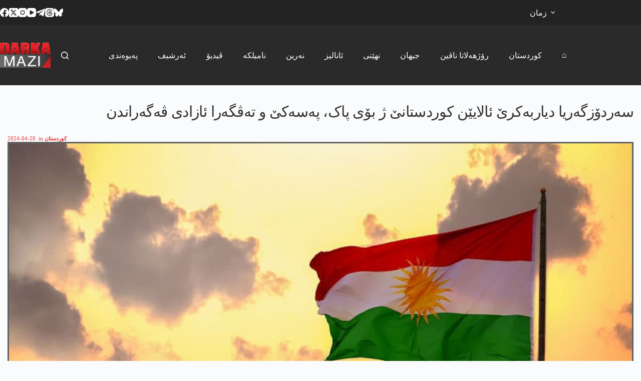

--- FILE ---
content_type: text/html; charset=UTF-8
request_url: https://darkamazi.net/archives/1045069
body_size: 15603
content:
<!doctype html><html lang="en-US"><head><meta name="generator" content="Wix.com Website Builder"/>
<meta charset="UTF-8"><meta name="viewport" content="width=device-width, initial-scale=1, maximum-scale=5, viewport-fit=cover"><link rel="profile" href="https://gmpg.org/xfn/11"><meta name='robots' content='index, follow, max-image-preview:large, max-snippet:-1, max-video-preview:-1'/>
<meta property="og:title" content="سەردۆزگەریا دیاربەکرێ ئالایێن کوردستانێ ژ بۆی پاک، پەسەکێ و تەڤگەرا ئازادی ڤەگەراندن"/><meta property="og:description" content="سەردۆزگەریا کۆماری یا دیاربەکرێ، ئالایێن کوردستانێ یێن کو د سالا 2022 دە د ئەنجاما ئۆپەرا"/><meta property="og:image:alt" content="kurdistan-kurdistan-flag"/><meta property="og:image" content="https://darkamazi.net/file/2024/04/kurdistan-kurdistan-flag.jpg"/><meta property="og:type" content="article"/><meta property="og:article:published_time" content="2024-04-20 14:45:56"/><meta property="og:article:modified_time" content="2024-04-20 17:17:52"/><meta property="og:locale" content="en_US"/><meta name="twitter:card" content="summary"><meta name="twitter:title" content="سەردۆزگەریا دیاربەکرێ ئالایێن کوردستانێ ژ بۆی پاک، پەسەکێ و تەڤگەرا ئازادی ڤەگەراندن"/><meta name="twitter:description" content="سەردۆزگەریا کۆماری یا دیاربەکرێ، ئالایێن کوردستانێ یێن کو د سالا 2022 دە د ئەنجاما ئۆپەرا"/><meta name="twitter:image" content="https://darkamazi.net/file/2024/04/kurdistan-kurdistan-flag.jpg"/><meta name="twitter:image:alt" content="kurdistan-kurdistan-flag"/><meta name="author" content="darka mazi"/><title>سەردۆزگەریا دیاربەکرێ ئالایێن کوردستانێ ژ بۆی پاک، پەسەکێ و تەڤگەرا ئازادی ڤەگەراندن - دارکا مازی</title><meta property="og:url" content="https://darkamazi.net/archives/1045069"/><meta property="og:site_name" content="دارکا مازی"/><meta property="article:publisher" content="https://www.facebook.com/DarkaMaziKurdi"/><meta property="article:published_time" content="2024-04-20T11:45:56+00:00"/><meta property="article:modified_time" content="2024-04-20T14:17:52+00:00"/><meta property="og:image" content="https://darkamazi.net/file/2024/04/kurdistan-kurdistan-flag.jpg"/><meta property="og:image:width" content="900"/><meta property="og:image:height" content="497"/><meta property="og:image:type" content="image/jpeg"/><meta name="author" content="darka mazi"/><meta name="twitter:creator" content="@DarkaMaziKurdi"/><meta name="twitter:site" content="@DarkaMaziKurdi"/><meta name="twitter:label1" content="Written by"/><meta name="twitter:data1" content="darka mazi"/><meta name="twitter:label2" content="Est. reading time"/><meta name="twitter:data2" content="2 minutes"/><script type="application/ld+json" class="seo-schema-graph">{"@context":"https://schema.org","@graph":[{"@type":"NewsArticle","@id":"https://darkamazi.net/archives/1045069#article","isPartOf":{"@id":"https://darkamazi.net/archives/1045069"},"author":{"name":"darka mazi","@id":"https://darkamazi.net/#/schema/person/efddc7fa54586287c7bcbaf187c10ccd"},"headline":"سەردۆزگەریا دیاربەکرێ ئالایێن کوردستانێ ژ بۆی پاک، پەسەکێ و تەڤگەرا ئازادی ڤەگەراندن","datePublished":"2024-04-20T11:45:56+00:00","dateModified":"2024-04-20T14:17:52+00:00","mainEntityOfPage":{"@id":"https://darkamazi.net/archives/1045069"},"wordCount":6,"publisher":{"@id":"https://darkamazi.net/#organization"},"image":{"@id":"https://darkamazi.net/archives/1045069#primaryimage"},"thumbnailUrl":"https://darkamazi.net/file/2024/04/kurdistan-kurdistan-flag.jpg","articleSection":["کوردستان"],"inLanguage":"en-US"},{"@type":"WebPage","@id":"https://darkamazi.net/archives/1045069","url":"https://darkamazi.net/archives/1045069","name":"سەردۆزگەریا دیاربەکرێ ئالایێن کوردستانێ ژ بۆی پاک، پەسەکێ و تەڤگەرا ئازادی ڤەگەراندن - دارکا مازی","isPartOf":{"@id":"https://darkamazi.net/#website"},"primaryImageOfPage":{"@id":"https://darkamazi.net/archives/1045069#primaryimage"},"image":{"@id":"https://darkamazi.net/archives/1045069#primaryimage"},"thumbnailUrl":"https://darkamazi.net/file/2024/04/kurdistan-kurdistan-flag.jpg","datePublished":"2024-04-20T11:45:56+00:00","dateModified":"2024-04-20T14:17:52+00:00","breadcrumb":{"@id":"https://darkamazi.net/archives/1045069#breadcrumb"},"inLanguage":"en-US","potentialAction":[{"@type":"ReadAction","target":["https://darkamazi.net/archives/1045069"]}]},{"@type":"ImageObject","inLanguage":"en-US","@id":"https://darkamazi.net/archives/1045069#primaryimage","url":"https://darkamazi.net/file/2024/04/kurdistan-kurdistan-flag.jpg","contentUrl":"https://darkamazi.net/file/2024/04/kurdistan-kurdistan-flag.jpg","width":900,"height":497,"caption":"kurdistan-kurdistan-flag"},{"@type":"BreadcrumbList","@id":"https://darkamazi.net/archives/1045069#breadcrumb","itemListElement":[{"@type":"ListItem","position":1,"name":"Home","item":"https://darkamazi.net/"},{"@type":"ListItem","position":2,"name":"سەردۆزگەریا دیاربەکرێ ئالایێن کوردستانێ ژ بۆی پاک، پەسەکێ و تەڤگەرا ئازادی ڤەگەراندن"}]},{"@type":"WebSite","@id":"https://darkamazi.net/#website","url":"https://darkamazi.net/","name":"دارکا مازی","description":"پێگەھا زانیاریێن نە بھیستی","publisher":{"@id":"https://darkamazi.net/#organization"},"alternateName":"darka mazi","potentialAction":[{"@type":"SearchAction","target":{"@type":"EntryPoint","urlTemplate":"https://darkamazi.net/?s={search_term_string}"},"query-input":{"@type":"PropertyValueSpecification","valueRequired":true,"valueName":"search_term_string"}}],"inLanguage":"en-US"},{"@type":"Organization","@id":"https://darkamazi.net/#organization","name":"Darka Mazi Arami","alternateName":"Darka Mazi","url":"https://darkamazi.net/","logo":{"@type":"ImageObject","inLanguage":"en-US","@id":"https://darkamazi.net/#/schema/logo/image/","url":"https://darkamazi.net/file/2017/12/darka-mazi-logo.png","contentUrl":"https://darkamazi.net/file/2017/12/darka-mazi-logo.png","width":151,"height":75,"caption":"Darka Mazi Arami"},"image":{"@id":"https://darkamazi.net/#/schema/logo/image/"},"sameAs":["https://www.facebook.com/DarkaMaziKurdi","https://x.com/DarkaMaziKurdi"]},{"@type":"Person","@id":"https://darkamazi.net/#/schema/person/efddc7fa54586287c7bcbaf187c10ccd","name":"darka mazi","sameAs":["https://darkamazi.net"],"url":"https://darkamazi.net/archives/author/badini"}]}</script>
<link rel="alternate" type="application/rss+xml" title="دارکا مازی &raquo; Feed" href="https://darkamazi.net/feed"/><link rel="alternate" type="application/rss+xml" title="دارکا مازی &raquo; Comments Feed" href="https://darkamazi.net/comments/feed"/><link rel="alternate" title="oEmbed (JSON)" type="application/json+oembed" href="https://darkamazi.net/funavuv/oembed/1.0/embed?url=https%3A%2F%2Fdarkamazi.net%2Farchives%2F1045069"/><link rel="alternate" title="oEmbed (XML)" type="text/xml+oembed" href="https://darkamazi.net/funavuv/oembed/1.0/embed?url=https%3A%2F%2Fdarkamazi.net%2Farchives%2F1045069&#038;format=xml"/>
<link rel="stylesheet" type="text/css" href="//darkamazi.net/wp-content/cache/wpfc-minified/si4gqfh/fd7v5.css" media="all"/>
<link rel="https://api.w.org/" href="https://darkamazi.net/funavuv/"/><link rel="alternate" title="JSON" type="application/json" href="https://darkamazi.net/funavuv/wp/v2/posts/1045069"/><link rel="EditURI" type="application/rsd+xml" title="RSD" href="https://darkamazi.net/nilivip.php?rsd"/><link rel='shortlink' href='https://darkamazi.net/?p=1045069'/> <noscript><link rel="stylesheet" href="https://darkamazi.net/inc/cache/wph/b7f0bc2a.css" type="text/css"></noscript><script src='//darkamazi.net/wp-content/cache/wpfc-minified/6khht823/fd7s1.js'></script>
<script async src="https://www.googletagmanager.com/gtag/js?id=G-8R7KG46HFZ"></script>
<link rel="icon" href="https://darkamazi.net/file/2019/11/favicon-50x50.png" sizes="32x32"/><link rel="icon" href="https://darkamazi.net/file/2019/11/favicon-360x360.png" sizes="192x192"/><link rel="apple-touch-icon" href="https://darkamazi.net/file/2019/11/favicon-360x360.png"/><meta name="msapplication-TileImage" content="https://darkamazi.net/file/2019/11/favicon-360x360.png"/>
<link rel="stylesheet" type="text/css" href="//darkamazi.net/wp-content/cache/wpfc-minified/qj2muxck/fd7v5.css" media="all"/><noscript><style>.wpb_animate_when_almost_visible{opacity:1;}</style></noscript><script src='//darkamazi.net/wp-content/cache/wpfc-minified/mar04eku/fd7s1.js'></script>
</head><body class="darka-singular post-template-default single single-post postid-1045069 single-format-standard darka-custom-logo darka-embed-responsive darka-theme-blocksy wpb-darka-mazi js-comp-ver-8.7.2 darkamazi_responsive" data-link="type-2" data-prefix="single_blog_post" data-header="type-1" data-footer="type-1" itemscope="itemscope" itemtype="https://schema.org/Blog"> <a class="skip-link screen-reader-text" href="#main">Skip to content</a><div class="ct-drawer-canvas" data-location="start"><div id="search-modal" class="ct-panel" data-behaviour="modal" role="dialog" aria-label="Search modal" inert><div class="ct-panel-actions"> <button class="ct-toggle-close" data-type="type-1" aria-label="Close search modal"> <svg class="ct-icon" width="12" height="12" viewBox="0 0 15 15"><path d="M1 15a1 1 0 01-.71-.29 1 1 0 010-1.41l5.8-5.8-5.8-5.8A1 1 0 011.7.29l5.8 5.8 5.8-5.8a1 1 0 011.41 1.41l-5.8 5.8 5.8 5.8a1 1 0 01-1.41 1.41l-5.8-5.8-5.8 5.8A1 1 0 011 15z"/></svg> </button></div><div class="ct-panel-content"><form role="search" method="get" class="ct-search-form"  action="https://darkamazi.net/" aria-haspopup="listbox" > <input
type="search" class="modal-field"		placeholder="لێگەریان"
value=""
name="s"
autocomplete="off"
title="Search for..."
aria-label="Search for..."
><div class="ct-search-form-controls"> <button type="submit" class="darka-element-button" data-button="icon" aria-label="Search button"> <svg class="ct-icon ct-search-button-content" aria-hidden="true" width="15" height="15" viewBox="0 0 15 15"><path d="M14.8,13.7L12,11c0.9-1.2,1.5-2.6,1.5-4.2c0-3.7-3-6.8-6.8-6.8S0,3,0,6.8s3,6.8,6.8,6.8c1.6,0,3.1-0.6,4.2-1.5l2.8,2.8c0.1,0.1,0.3,0.2,0.5,0.2s0.4-0.1,0.5-0.2C15.1,14.5,15.1,14,14.8,13.7z M1.5,6.8c0-2.9,2.4-5.2,5.2-5.2S12,3.9,12,6.8S9.6,12,6.8,12S1.5,9.6,1.5,6.8z"/></svg> <span class="ct-ajax-loader"> <svg viewBox="0 0 24 24"> <circle cx="12" cy="12" r="10" opacity="0.2" fill="none" stroke="currentColor" stroke-miterlimit="10" stroke-width="2"/> <path d="m12,2c5.52,0,10,4.48,10,10" fill="none" stroke="currentColor" stroke-linecap="round" stroke-miterlimit="10" stroke-width="2"> <animateTransform attributeName="transform" attributeType="XML" type="rotate" dur="0.6s" from="0 12 12" to="360 12 12" repeatCount="indefinite" /> </path> </svg> </span> </button> <input type="hidden" name="ct_post_type" value="post:page:wpb_gutenberg_param"></div></form></div></div><div id="offcanvas" class="ct-panel ct-header" data-behaviour="right-side" role="dialog" aria-label="Offcanvas modal" inert=""><div class="ct-panel-inner"><div class="ct-panel-actions"> <button class="ct-toggle-close" data-type="type-1" aria-label="Close drawer"> <svg class="ct-icon" width="12" height="12" viewBox="0 0 15 15"><path d="M1 15a1 1 0 01-.71-.29 1 1 0 010-1.41l5.8-5.8-5.8-5.8A1 1 0 011.7.29l5.8 5.8 5.8-5.8a1 1 0 011.41 1.41l-5.8 5.8 5.8 5.8a1 1 0 01-1.41 1.41l-5.8-5.8-5.8 5.8A1 1 0 011 15z"/></svg> </button></div><div class="ct-panel-content" data-device="desktop"><div class="ct-panel-content-inner"></div></div><div class="ct-panel-content" data-device="mobile"><div class="ct-panel-content-inner"><nav class="mobile-menu menu-container" data-id="mobile-menu" data-interaction="click" data-toggle-type="type-1" data-submenu-dots="yes" aria-label="ku-header-01"><ul id="menu-ku-header-01"><li id="menu-item-214" class="menu-item menu-item-type-post_type menu-item-object-page menu-item-home menu-item-214"><a href="https://darkamazi.net/" class="ct-menu-link">⌂</a></li><li id="menu-item-234" class="menu-item menu-item-type-post_type menu-item-object-page menu-item-234"><a href="https://darkamazi.net/%da%a9%d9%88%d8%b1%d8%af%d8%b3%d8%aa%d8%a7%d9%86" class="ct-menu-link">کوردستان</a></li><li id="menu-item-1006599" class="menu-item menu-item-type-post_type menu-item-object-page menu-item-1006599"><a href="https://darkamazi.net/%d8%b1%db%86%da%98%da%be%db%95%d9%84%d8%a7%d8%aa%d8%a7-%d9%86%d8%a7%da%a4%db%8c%d9%86" class="ct-menu-link">رۆژھەلاتا ناڤین</a></li><li id="menu-item-1006604" class="menu-item menu-item-type-post_type menu-item-object-page menu-item-1006604"><a href="https://darkamazi.net/%d8%ac%db%8c%da%be%d8%a7%d9%86" class="ct-menu-link">جیھان</a></li><li id="menu-item-1010080" class="menu-item menu-item-type-post_type menu-item-object-page menu-item-1010080"><a href="https://darkamazi.net/%d9%86%da%be%db%8e%d9%86%db%8c" class="ct-menu-link">نھێنی</a></li><li id="menu-item-232" class="menu-item menu-item-type-post_type menu-item-object-page menu-item-232"><a href="https://darkamazi.net/%d8%a6%d8%a7%d9%86%d8%a7%d9%84%db%8c%d8%b2" class="ct-menu-link">ئانالیز</a></li><li id="menu-item-233" class="menu-item menu-item-type-post_type menu-item-object-page menu-item-233"><a href="https://darkamazi.net/%d9%86%db%95%d8%b1%db%8c%d9%86" class="ct-menu-link">نەرین</a></li><li id="menu-item-1026625" class="menu-item menu-item-type-post_type menu-item-object-page menu-item-1026625"><a href="https://darkamazi.net/%d9%86%d8%a7%d9%85%db%8c%d9%84%da%a9%db%95" class="ct-menu-link">نامیلکە</a></li><li id="menu-item-1025620" class="menu-item menu-item-type-post_type menu-item-object-page menu-item-1025620"><a href="https://darkamazi.net/%da%a4%db%8c%d8%af%db%8c%db%86" class="ct-menu-link">ڤیدیۆ</a></li><li id="menu-item-230" class="menu-item menu-item-type-post_type menu-item-object-page menu-item-230"><a href="https://darkamazi.net/%d8%a6%db%95%d8%b1%d8%b4%db%8c%d9%81" class="ct-menu-link">ئەرشیف</a></li><li id="menu-item-1030059" class="menu-item menu-item-type-post_type menu-item-object-page menu-item-1030059"><a href="https://darkamazi.net/%d9%be%db%95%db%8c%d9%88%db%95%d9%86%d8%af%db%8c" class="ct-menu-link">پەیوەندی</a></li></ul></nav></div></div></div></div></div><div id="main-container"><header id="header" class="ct-header" data-id="type-1" itemscope="" itemtype="https://schema.org/WPHeader"><div data-device="desktop"><div data-row="top" data-column-set="2"><div class="ct-container"><div data-column="start" data-placements="1"><div data-items="primary"><div class="ct-header-socials" data-id="socials"><div class="ct-social-box" data-color="custom" data-icon-size="custom" data-icons-type="simple"> <a href="https://www.facebook.com/DarkaMaziKurdi" data-network="facebook" aria-label="Facebook" target="_blank" rel="noopener noreferrer"> <span class="ct-icon-container"> <svg width="20px" height="20px" viewBox="0 0 20 20" aria-hidden="true"> <path d="M20,10.1c0-5.5-4.5-10-10-10S0,4.5,0,10.1c0,5,3.7,9.1,8.4,9.9v-7H5.9v-2.9h2.5V7.9C8.4,5.4,9.9,4,12.2,4c1.1,0,2.2,0.2,2.2,0.2v2.5h-1.3c-1.2,0-1.6,0.8-1.6,1.6v1.9h2.8L13.9,13h-2.3v7C16.3,19.2,20,15.1,20,10.1z"/> </svg> </span> </a> <a href="https://x.com/DarkaMaziKurdi" data-network="twitter" aria-label="X (Twitter)" target="_blank" rel="noopener noreferrer"> <span class="ct-icon-container"> <svg width="20px" height="20px" viewBox="0 0 20 20" aria-hidden="true"> <path d="M2.9 0C1.3 0 0 1.3 0 2.9v14.3C0 18.7 1.3 20 2.9 20h14.3c1.6 0 2.9-1.3 2.9-2.9V2.9C20 1.3 18.7 0 17.1 0H2.9zm13.2 3.8L11.5 9l5.5 7.2h-4.3l-3.3-4.4-3.8 4.4H3.4l5-5.7-5.3-6.7h4.4l3 4 3.5-4h2.1zM14.4 15 6.8 5H5.6l7.7 10h1.1z"/> </svg> </span> </a> <a href="https://www.instagram.com/darkamazi.arami/" data-network="instagram" aria-label="Instagram" target="_blank" rel="noopener noreferrer"> <span class="ct-icon-container"> <svg width="20" height="20" viewBox="0 0 20 20" aria-hidden="true"> <circle cx="10" cy="10" r="3.3"/> <path d="M14.2,0H5.8C2.6,0,0,2.6,0,5.8v8.3C0,17.4,2.6,20,5.8,20h8.3c3.2,0,5.8-2.6,5.8-5.8V5.8C20,2.6,17.4,0,14.2,0zM10,15c-2.8,0-5-2.2-5-5s2.2-5,5-5s5,2.2,5,5S12.8,15,10,15z M15.8,5C15.4,5,15,4.6,15,4.2s0.4-0.8,0.8-0.8s0.8,0.4,0.8,0.8S16.3,5,15.8,5z"/> </svg> </span> </a> <a href="https://www.youtube.com/playlist?list=PLeqrd20R46EtDTNnmyJCgtVlAr354wvqf" data-network="youtube" aria-label="YouTube" target="_blank" rel="noopener noreferrer"> <span class="ct-icon-container"> <svg width="20" height="20" viewbox="0 0 20 20" aria-hidden="true"> <path d="M15,0H5C2.2,0,0,2.2,0,5v10c0,2.8,2.2,5,5,5h10c2.8,0,5-2.2,5-5V5C20,2.2,17.8,0,15,0z M14.5,10.9l-6.8,3.8c-0.1,0.1-0.3,0.1-0.5,0.1c-0.5,0-1-0.4-1-1l0,0V6.2c0-0.5,0.4-1,1-1c0.2,0,0.3,0,0.5,0.1l6.8,3.8c0.5,0.3,0.7,0.8,0.4,1.3C14.8,10.6,14.6,10.8,14.5,10.9z"/> </svg> </span> </a> <a href="https://t.me/DarkaMaziArami" data-network="telegram" aria-label="Telegram" target="_blank" rel="noopener noreferrer"> <span class="ct-icon-container"> <svg width="20px" height="20px" viewBox="0 0 20 20" aria-hidden="true"> <path d="M19.9,3.1l-3,14.2c-0.2,1-0.8,1.3-1.7,0.8l-4.6-3.4l-2.2,2.1c-0.2,0.2-0.5,0.5-0.9,0.5l0.3-4.7L16.4,5c0.4-0.3-0.1-0.5-0.6-0.2L5.3,11.4L0.7,10c-1-0.3-1-1,0.2-1.5l17.7-6.8C19.5,1.4,20.2,1.9,19.9,3.1z"/> </svg> </span> </a> <a href="https://www.threads.com/@darkamazi.arami" data-network="threads" aria-label="Threads" target="_blank" rel="noopener noreferrer"> <span class="ct-icon-container"> <svg width="20" height="20" viewBox="0 0 20 20" aria-hidden="true"> <path d="M10.7 10.2c.5 0 1 .1 1.5.2-.1 1.1-.5 2.2-1.9 2.3-.6 0-1.1-.1-1.5-.5-.2-.2-.3-.4-.3-.9 0-.3.2-.6.5-.8.5-.2 1-.3 1.7-.3zM20 10c0 4.8 0 7.3-1.4 8.6C17.3 20 14.8 20 10 20s-7.3 0-8.6-1.4C0 17.3 0 14.8 0 10c0-4.9 0-7.3 1.4-8.6C2.7 0 5.1 0 10 0c4.9 0 7.3 0 8.6 1.4C20 2.7 20 5.2 20 10zM6.4 5.2c.9-.9 2.1-1.4 3.8-1.4 3.7 0 4.8 2.6 5 3.7l1.3-.3c-.3-1.1-1.6-4.7-6.3-4.7-2 0-3.5.6-4.7 1.8-1.3 1.4-2 3.5-1.9 6.2.1 4.4 2.6 7 6.5 7 3.3 0 5.7-1.9 5.7-4.5 0-1.7-.8-2.9-2.4-3.6-.2-2.4-1.6-3.3-3-3.4-2.2-.1-3 1.4-3.1 1.5l1.1.6s.5-.9 1.9-.8c.6 0 1.5.3 1.7 1.7-1.4-.3-2.8-.1-3.7.4-.6.4-1 1-1.1 1.7-.1.7.1 1.4.6 1.9.6.6 1.5 1 2.5.9 1.7-.1 2.7-1.3 3-3.1.8.5 1.1 1.1 1.1 2.2 0 1.8-1.9 3.2-4.4 3.2-4.6 0-5.2-4-5.2-5.7 0-1.7.2-3.9 1.6-5.3z"/> </svg> </span> </a> <a href="https://bsky.app/profile/darkamaziarami.bsky.social" data-network="bluesky" aria-label="Bluesky" target="_blank" rel="noopener noreferrer"> <span class="ct-icon-container"> <svg width="20" height="20" viewBox="0 0 20 20" aria-hidden="true"> <path d="M4.3 2.4C6.6 4.1 9.1 7.6 10 9.5v5c0-.1 0 0-.1.3-.5 1.4-2.3 6.8-6.5 2.5C1.2 15 2.2 12.7 6.3 12c-2.3.4-4.9-.3-5.6-2.8C.5 8.5.1 3.9.1 3.3 0 .1 2.7 1.1 4.3 2.4Zm11.4 0c-2.3 1.7-4.8 5.2-5.7 7.1v5c0-.1 0 0 .1.3.5 1.4 2.3 6.8 6.5 2.5 2.2-2.3 1.2-4.6-2.9-5.3 2.3.4 4.9-.3 5.6-2.8.2-.7.6-5.3.6-5.9 0-3.1-2.7-2.1-4.3-.9Z"/> </svg> </span> </a></div></div></div></div><div data-column="end" data-placements="1"><div data-items="primary"><nav id="header-menu-2" class="header-menu-2 menu-container" data-id="menu-secondary" data-interaction="hover" data-menu="type-3" data-dropdown="type-1:solid" data-responsive="no" itemscope="" itemtype="https://schema.org/SiteNavigationElement" aria-label="language"><ul id="menu-language" class="menu"><li id="menu-item-1054277" class="menu-item menu-item-type-custom menu-item-object-custom menu-item-has-children menu-item-1054277 animated-submenu-block"><a href="#" class="ct-menu-link">زمان<span class="ct-toggle-dropdown-desktop"><svg class="ct-icon" width="8" height="8" viewBox="0 0 15 15" aria-hidden="true"><path d="M2.1,3.2l5.4,5.4l5.4-5.4L15,4.3l-7.5,7.5L0,4.3L2.1,3.2z"/></svg></span></a><button class="ct-toggle-dropdown-desktop-ghost" aria-label="Expand dropdown menu" aria-haspopup="true" aria-expanded="false"></button><ul class="sub-menu"><li id="menu-item-1054278" class="menu-item menu-item-type-custom menu-item-object-custom menu-item-home menu-item-1054278"><a href="https://darkamazi.net/" class="ct-menu-link">بادینی</a></li><li id="menu-item-1054279" class="menu-item menu-item-type-custom menu-item-object-custom menu-item-1054279"><a href="https://darkamazi.net/sorani/" class="ct-menu-link">سۆرانی</a></li><li id="menu-item-1054280" class="menu-item menu-item-type-custom menu-item-object-custom menu-item-1054280"><a href="https://darkamazi.info/" class="ct-menu-link">kurmancî</a></li><li id="menu-item-1054281" class="menu-item menu-item-type-custom menu-item-object-custom menu-item-1054281"><a href="https://darkamazi.net/arabic" class="ct-menu-link">عربي</a></li><li id="menu-item-1054282" class="menu-item menu-item-type-custom menu-item-object-custom menu-item-1054282"><a href="https://darkamazi.com/" class="ct-menu-link">Türkçe</a></li><li id="menu-item-1054283" class="menu-item menu-item-type-custom menu-item-object-custom menu-item-1054283"><a href="https://darkamazi.net/farsi/" class="ct-menu-link">فارسی</a></li></ul></li></ul></nav></div></div></div></div><div data-row="middle" data-column-set="2"><div class="ct-container"><div data-column="start" data-placements="1"><div data-items="primary"><div class="site-branding" data-id="logo" itemscope="itemscope" itemtype="https://schema.org/Organization"> <a href="https://darkamazi.net/" class="site-logo-container" rel="home" itemprop="url"><img width="151" height="75" src="https://darkamazi.net/file/2017/12/darka-mazi-logo.png" class="default-logo" alt="دارکا مازی" decoding="async" srcset="https://darkamazi.net/file/2017/12/darka-mazi-logo.png 151w, https://darkamazi.net/file/2017/12/darka-mazi-logo-360x180.png 360w, https://darkamazi.net/file/2017/12/darka-mazi-logo-750x375.png 750w, https://darkamazi.net/file/2017/12/darka-mazi-logo-1140x570.png 1140w" sizes="(max-width: 151px) 100vw, 151px"/></a></div></div></div><div data-column="end" data-placements="1"><div data-items="primary"> <button class="ct-header-search ct-toggle " data-toggle-panel="#search-modal" aria-controls="search-modal" aria-label="Search" data-label="left" data-id="search"> <span class="ct-label ct-hidden-sm ct-hidden-md ct-hidden-lg" aria-hidden="true">Search</span> <svg class="ct-icon" aria-hidden="true" width="15" height="15" viewBox="0 0 15 15"><path d="M14.8,13.7L12,11c0.9-1.2,1.5-2.6,1.5-4.2c0-3.7-3-6.8-6.8-6.8S0,3,0,6.8s3,6.8,6.8,6.8c1.6,0,3.1-0.6,4.2-1.5l2.8,2.8c0.1,0.1,0.3,0.2,0.5,0.2s0.4-0.1,0.5-0.2C15.1,14.5,15.1,14,14.8,13.7z M1.5,6.8c0-2.9,2.4-5.2,5.2-5.2S12,3.9,12,6.8S9.6,12,6.8,12S1.5,9.6,1.5,6.8z"/></svg></button><nav id="header-menu-1" class="header-menu-1 menu-container" data-id="menu" data-interaction="hover" data-menu="type-3" data-dropdown="type-3:solid" data-stretch data-responsive="no" itemscope="" itemtype="https://schema.org/SiteNavigationElement" aria-label="ku-header-02"><ul id="menu-ku-header-02" class="menu"><li id="menu-item-1055456" class="menu-item menu-item-type-post_type menu-item-object-page menu-item-1055456"><a href="https://darkamazi.net/%d9%be%db%95%db%8c%d9%88%db%95%d9%86%d8%af%db%8c" class="ct-menu-link">پەیوەندی</a></li><li id="menu-item-1005942" class="menu-item menu-item-type-post_type menu-item-object-page menu-item-1005942"><a href="https://darkamazi.net/%d8%a6%db%95%d8%b1%d8%b4%db%8c%d9%81" class="ct-menu-link">ئەرشیف</a></li><li id="menu-item-1025632" class="menu-item menu-item-type-post_type menu-item-object-page menu-item-1025632"><a href="https://darkamazi.net/%da%a4%db%8c%d8%af%db%8c%db%86" class="ct-menu-link">ڤیدیۆ</a></li><li id="menu-item-1026626" class="menu-item menu-item-type-post_type menu-item-object-page menu-item-1026626"><a href="https://darkamazi.net/%d9%86%d8%a7%d9%85%db%8c%d9%84%da%a9%db%95" class="ct-menu-link">نامیلکە</a></li><li id="menu-item-1005946" class="menu-item menu-item-type-post_type menu-item-object-page menu-item-1005946"><a href="https://darkamazi.net/%d9%86%db%95%d8%b1%db%8c%d9%86" class="ct-menu-link">نەرین</a></li><li id="menu-item-1005945" class="menu-item menu-item-type-post_type menu-item-object-page menu-item-1005945"><a href="https://darkamazi.net/%d8%a6%d8%a7%d9%86%d8%a7%d9%84%db%8c%d8%b2" class="ct-menu-link">ئانالیز</a></li><li id="menu-item-1010079" class="menu-item menu-item-type-post_type menu-item-object-page menu-item-1010079"><a href="https://darkamazi.net/%d9%86%da%be%db%8e%d9%86%db%8c" class="ct-menu-link">نھێنی</a></li><li id="menu-item-1006603" class="menu-item menu-item-type-post_type menu-item-object-page menu-item-1006603"><a href="https://darkamazi.net/%d8%ac%db%8c%da%be%d8%a7%d9%86" class="ct-menu-link">جیھان</a></li><li id="menu-item-1006600" class="menu-item menu-item-type-post_type menu-item-object-page menu-item-1006600"><a href="https://darkamazi.net/%d8%b1%db%86%da%98%da%be%db%95%d9%84%d8%a7%d8%aa%d8%a7-%d9%86%d8%a7%da%a4%db%8c%d9%86" class="ct-menu-link">رۆژھەلاتا ناڤین</a></li><li id="menu-item-1005947" class="menu-item menu-item-type-post_type menu-item-object-page menu-item-1005947"><a href="https://darkamazi.net/%da%a9%d9%88%d8%b1%d8%af%d8%b3%d8%aa%d8%a7%d9%86" class="ct-menu-link">کوردستان</a></li><li id="menu-item-1005948" class="menu-item menu-item-type-post_type menu-item-object-page menu-item-home menu-item-1005948"><a href="https://darkamazi.net/" class="ct-menu-link">⌂</a></li></ul></nav></div></div></div></div></div><div data-device="mobile"><div data-row="top" data-column-set="1"><div class="ct-container-fluid"><div data-column="end" data-placements="1"><div data-items="primary"><div class="ct-header-text" data-id="text" data-width="stretch"><div class="entry-content is-layout-flow"><p></p><p class="language-links"><a class="active" href="https://darkamazi.net">بادینی</a> <a href="https://darkamazi.net/sorani">سۆرانی</a> <a href="https://darkamazi.info">kurmancî</a> <a href="https://darkamazi.net/arabic">عربي</a> <a href="https://darkamazi.com">Türkçe</a> <a href="https://darkamazi.net/farsi/">فارسی</a></p></div></div></div></div></div></div><div data-row="middle" data-column-set="2"><div class="ct-container"><div data-column="start" data-placements="1"><div data-items="primary"><div class="site-branding" data-id="logo"> <a href="https://darkamazi.net/" class="site-logo-container" rel="home" itemprop="url"><img width="151" height="75" src="https://darkamazi.net/file/2017/12/darka-mazi-logo.png" class="default-logo" alt="دارکا مازی" decoding="async" srcset="https://darkamazi.net/file/2017/12/darka-mazi-logo.png 151w, https://darkamazi.net/file/2017/12/darka-mazi-logo-360x180.png 360w, https://darkamazi.net/file/2017/12/darka-mazi-logo-750x375.png 750w, https://darkamazi.net/file/2017/12/darka-mazi-logo-1140x570.png 1140w" sizes="(max-width: 151px) 100vw, 151px"/></a></div></div></div><div data-column="end" data-placements="1"><div data-items="primary"> <button class="ct-header-search ct-toggle " data-toggle-panel="#search-modal" aria-controls="search-modal" aria-label="Search" data-label="left" data-id="search"> <span class="ct-label ct-hidden-sm ct-hidden-md ct-hidden-lg" aria-hidden="true">Search</span> <svg class="ct-icon" aria-hidden="true" width="15" height="15" viewBox="0 0 15 15"><path d="M14.8,13.7L12,11c0.9-1.2,1.5-2.6,1.5-4.2c0-3.7-3-6.8-6.8-6.8S0,3,0,6.8s3,6.8,6.8,6.8c1.6,0,3.1-0.6,4.2-1.5l2.8,2.8c0.1,0.1,0.3,0.2,0.5,0.2s0.4-0.1,0.5-0.2C15.1,14.5,15.1,14,14.8,13.7z M1.5,6.8c0-2.9,2.4-5.2,5.2-5.2S12,3.9,12,6.8S9.6,12,6.8,12S1.5,9.6,1.5,6.8z"/></svg></button> <button class="ct-header-trigger ct-toggle " data-toggle-panel="#offcanvas" aria-controls="offcanvas" data-design="simple" data-label="right" aria-label="Menu" data-id="trigger"> <span class="ct-label ct-hidden-sm ct-hidden-md ct-hidden-lg" aria-hidden="true">Menu</span> <svg class="ct-icon" width="18" height="14" viewBox="0 0 18 14" data-type="type-1" aria-hidden="true"> <rect y="0.00" width="18" height="1.7" rx="1"/> <rect y="6.15" width="18" height="1.7" rx="1"/> <rect y="12.3" width="18" height="1.7" rx="1"/> </svg></button></div></div></div></div></div></header><main id="main" class="site-main hfeed" itemscope="itemscope" itemtype="https://schema.org/CreativeWork"><div class="jeg_darkamazi_content"><p><div class="darkamazi_row wpb_row darkamazi_row-fluid darkamazi_rtl-columns-reverse"><div class="wpb_column darkamazi_column_container darkamazi_col-sm-12"><div class="darkamazi_column-inner darkamazi_custom_1566415576225"><div class="wpb_wrapper"><div class="darkamazi_empty_space" style="height: 60px"><span class="darkamazi_empty_space_inner"></span></div><div class='jeg_custom_title_wrapper direction:ltr'> <link rel="stylesheet" type="text/css" href="//darkamazi.net/wp-content/cache/wpfc-minified/99erdjdi/fd843.css" media="all"/><h1 class="jeg_post_title">سەردۆزگەریا دیاربەکرێ ئالایێن کوردستانێ ژ بۆی پاک، پەسەکێ و تەڤگەرا ئازادی ڤەگەراندن</h1></div><div class='jeg_custom_meta_wrapper alt'><div class='jeg_post_meta'><div class='meta_left'><div class="jeg_meta_date"> <a href="https://darkamazi.net/archives/1045069">2024-04-20</a></div><div class="jeg_meta_category"> <span> <span class="meta_text">in</span> <a href="https://darkamazi.net/archives/category/%da%a9%d9%88%d8%b1%d8%af%d8%b3%d8%aa%d8%a7%d9%86" rel="category tag">کوردستان</a> </span></div></div><div class='meta_right'></div></div></div><img width="900" height="497" src="https://darkamazi.net/file/2024/04/kurdistan-kurdistan-flag.jpg" class="attachment-full size-full darka-post-image" alt="kurdistan-kurdistan-flag" decoding="async" fetchpriority="high" srcset="https://darkamazi.net/file/2024/04/kurdistan-kurdistan-flag.jpg 900w, https://darkamazi.net/file/2024/04/kurdistan-kurdistan-flag-300x166.jpg 300w, https://darkamazi.net/file/2024/04/kurdistan-kurdistan-flag-768x424.jpg 768w" sizes="(max-width: 900px) 100vw, 900px"/><div class="darkamazi_empty_space" style="height: 15px"><span class="darkamazi_empty_space_inner"></span></div><div class='jeg_custom_content_wrapper'><div class='entry-content'><div class='content-inner'><h3 style="text-align: justify"><strong>سەردۆزگەریا کۆماری یا دیاربەکرێ، ئالایێن کوردستانێ یێن کو د سالا 2022 دە د ئەنجاما ئۆپەراسیۆنا ل دژی پاک، پەسەکێ و حەرەکەتا ئازادی دە ھاتبوون دەستەسەرکرن، ژ بۆی وان پارتیان ڤەدگەرینە.</strong></h3><h3 style="text-align: justify">نڤێسینگەها راگەھاندنێ یا پارتیا وەلاتپارێزێن کوردستانێ (PWK) ئیرۆ 20 نیسانا 2024 د داخویانیەکێ دە راگھاند، سەردۆزگەریا کۆماری یا دیاربەکرێ بریار دا کو ئالایێن کوردستانێ یێن د سالا 2022 دە ژ ئالیێ ھێزێن ئەولەھیێ ڤە ھاتبین دەستەسەرکرن، بۆ پارتیێن پاک، پەسەکێ و حەرەکەتا ئازادی بێنە ڤەگەراندن.</h3><h3 style="text-align: justify">نڤێسینگەها راگەھاندنێ یا PWK د داخویانیەکێ دە راگھاند، سالا 2022، د رۆژا ئالایا کوردستانێ دە، ھێزێن ئەولەھیێ یێن دیاربەکرێ ب ئۆپەراسیۆنەکێ ب سەر ئاڤاھیێن پاک، پەسەکێ و حەرەکەتا ئازادی د گرتبوون و ھەر چقاس، رێڤەبرێن وان پارتیان ل بەر خوە دابوون ژی، لێ پۆلیسان ب ئاوایەکی نە یاسایی دەست دانیبوون سەر ئالایێن کوردستانێ و ھەموو دۆکومەنتێن ل وان ئاڤاھیان.</h3><h3 style="text-align: justify">PWK دیار کر، پشتی ڤێ ئۆپەراسیۆنێ، رێڤەبرێن پاک، پەسەکێ و حەرەکەتا ئازادیێ ل سەردۆزگەریا کۆماری یا دیاربەکرێ ئیفادە دابوون و نەرازیبوونا خوە ل سەر ڤێ ئۆپەراسیۆنێ و دەستدانینا سەر ئالایێن کوردستانێ دیارکرن و گۆتن ئالایێ کوردستانێ نە قەدەغەیە و ئەو قەدەغەیەکا وەھا ناس ژی ناکن.</h3><h3 style="text-align: justify">ھەروھا د داخویانیێ دە ھات دیارکرن، سەردۆزگەریا کۆماری یا دیاربەکرێ دوھی 19/4/2024، بریارا &#8220;پێویستی ب ت دۆزا نینە&#8221;، بریارا &#8220;بێ تاقیبیێ&#8221; دا و ھەموو ئالایێن کوردستانێ بۆ PWK (کو پێشتر پاک بوو) پەسەکە و حەرەکەتا ئازادیێ ڤەگەراندن.</h3><h3 style="text-align: justify">PWK بال کشاندە سەر وێ یەکێ کو ئەڤ بریارا سەردۆزگەرییا کۆماری یا دیاربەکرێ و ڤەگەراندنا ئالایێن کوردستانێ، ب ئاوایەکی وەک فەرمی، پەسندکرنا وێ یەکێ یە کو ئالایێ کوردستانێ نە قەدەغەیە.</h3><h3 style="text-align: justify">PWK د داویا داخویانیا خوە دە ئاماژە ب گرنگیا ڤێ بریار کر و گۆت: ھەر چقاس دەولەتا ترکییێ، گەلەک جاران بریارێن خوە تونە حەسباندبن و قانوونێن خوە بنپێ کربن ژی، لێ ئەڤ بریارا سەردۆزگەرییا کۆماری یا دیاربەکرێ و ڤەگەراندنا ئالایێن کوردستانێ، دەرفەتەکا گرینگە.</h3><div class='heateorSssClear'></div><div class='heateor_sss_sharing_container heateor_sss_horizontal_sharing' data-heateor-sss-href='https://darkamazi.net/archives/1045069'><div class='heateor_sss_sharing_title' style="font-weight:bold"></div><div class="heateor_sss_sharing_ul"><a aria-label="Facebook" class="heateor_sss_facebook" href="https://www.facebook.com/sharer/sharer.php?u=https%3A%2F%2Fdarkamazi.net%2Farchives%2F1045069" title="Facebook" rel="nofollow noopener" target="_blank" style="font-size:32px!important;box-shadow:none;display:inline-block;vertical-align:middle"><span class="heateor_sss_svg" style="background-color:#0765FE;width:30px;height:30px;display:inline-block;opacity:1;float:left;font-size:32px;box-shadow:none;display:inline-block;font-size:16px;padding:0 4px;vertical-align:middle;background-repeat:repeat;overflow:hidden;padding:0;cursor:pointer;box-sizing:content-box"><svg style="display:block;" focusable="false" aria-hidden="true" xmlns="http://www.w3.org/2000/svg" width="100%" height="100%" viewBox="0 0 32 32"><path fill="#fff" d="M28 16c0-6.627-5.373-12-12-12S4 9.373 4 16c0 5.628 3.875 10.35 9.101 11.647v-7.98h-2.474V16H13.1v-1.58c0-4.085 1.849-5.978 5.859-5.978.76 0 2.072.15 2.608.298v3.325c-.283-.03-.775-.045-1.386-.045-1.967 0-2.728.745-2.728 2.683V16h3.92l-.673 3.667h-3.247v8.245C23.395 27.195 28 22.135 28 16Z"></path></svg></span></a><a aria-label="X" class="heateor_sss_button_x" href="https://twitter.com/intent/tweet?text=%D8%B3%DB%95%D8%B1%D8%AF%DB%86%D8%B2%DA%AF%DB%95%D8%B1%DB%8C%D8%A7%20%D8%AF%DB%8C%D8%A7%D8%B1%D8%A8%DB%95%DA%A9%D8%B1%DB%8E%20%D8%A6%D8%A7%D9%84%D8%A7%DB%8C%DB%8E%D9%86%20%DA%A9%D9%88%D8%B1%D8%AF%D8%B3%D8%AA%D8%A7%D9%86%DB%8E%20%DA%98%20%D8%A8%DB%86%DB%8C%20%D9%BE%D8%A7%DA%A9%D8%8C%20%D9%BE%DB%95%D8%B3%DB%95%DA%A9%DB%8E%20%D9%88%20%D8%AA%DB%95%DA%A4%DA%AF%DB%95%D8%B1%D8%A7%20%D8%A6%D8%A7%D8%B2%D8%A7%D8%AF%DB%8C%20%DA%A4%DB%95%DA%AF%DB%95%D8%B1%D8%A7%D9%86%D8%AF%D9%86&url=https%3A%2F%2Fdarkamazi.net%2Farchives%2F1045069" title="X" rel="nofollow noopener" target="_blank" style="font-size:32px!important;box-shadow:none;display:inline-block;vertical-align:middle"><span class="heateor_sss_svg heateor_sss_s__default heateor_sss_s_x" style="background-color:#2a2a2a;width:30px;height:30px;display:inline-block;opacity:1;float:left;font-size:32px;box-shadow:none;display:inline-block;font-size:16px;padding:0 4px;vertical-align:middle;background-repeat:repeat;overflow:hidden;padding:0;cursor:pointer;box-sizing:content-box"><svg width="100%" height="100%" style="display:block;" focusable="false" aria-hidden="true" xmlns="http://www.w3.org/2000/svg" viewBox="0 0 32 32"><path fill="#fff" d="M21.751 7h3.067l-6.7 7.658L26 25.078h-6.172l-4.833-6.32-5.531 6.32h-3.07l7.167-8.19L6 7h6.328l4.37 5.777L21.75 7Zm-1.076 16.242h1.7L11.404 8.74H9.58l11.094 14.503Z"></path></svg></span></a><a aria-label="Whatsapp" class="heateor_sss_whatsapp" href="https://api.whatsapp.com/send?text=%D8%B3%DB%95%D8%B1%D8%AF%DB%86%D8%B2%DA%AF%DB%95%D8%B1%DB%8C%D8%A7%20%D8%AF%DB%8C%D8%A7%D8%B1%D8%A8%DB%95%DA%A9%D8%B1%DB%8E%20%D8%A6%D8%A7%D9%84%D8%A7%DB%8C%DB%8E%D9%86%20%DA%A9%D9%88%D8%B1%D8%AF%D8%B3%D8%AA%D8%A7%D9%86%DB%8E%20%DA%98%20%D8%A8%DB%86%DB%8C%20%D9%BE%D8%A7%DA%A9%D8%8C%20%D9%BE%DB%95%D8%B3%DB%95%DA%A9%DB%8E%20%D9%88%20%D8%AA%DB%95%DA%A4%DA%AF%DB%95%D8%B1%D8%A7%20%D8%A6%D8%A7%D8%B2%D8%A7%D8%AF%DB%8C%20%DA%A4%DB%95%DA%AF%DB%95%D8%B1%D8%A7%D9%86%D8%AF%D9%86%20https%3A%2F%2Fdarkamazi.net%2Farchives%2F1045069" title="Whatsapp" rel="nofollow noopener" target="_blank" style="font-size:32px!important;box-shadow:none;display:inline-block;vertical-align:middle"><span class="heateor_sss_svg" style="background-color:#55eb4c;width:30px;height:30px;display:inline-block;opacity:1;float:left;font-size:32px;box-shadow:none;display:inline-block;font-size:16px;padding:0 4px;vertical-align:middle;background-repeat:repeat;overflow:hidden;padding:0;cursor:pointer;box-sizing:content-box"><svg style="display:block;" focusable="false" aria-hidden="true" xmlns="http://www.w3.org/2000/svg" width="100%" height="100%" viewBox="-6 -5 40 40"><path class="heateor_sss_svg_stroke heateor_sss_no_fill" stroke="#fff" stroke-width="2" fill="none" d="M 11.579798566743314 24.396926207859085 A 10 10 0 1 0 6.808479557110079 20.73576436351046"></path><path d="M 7 19 l -1 6 l 6 -1" class="heateor_sss_no_fill heateor_sss_svg_stroke" stroke="#fff" stroke-width="2" fill="none"></path><path d="M 10 10 q -1 8 8 11 c 5 -1 0 -6 -1 -3 q -4 -3 -5 -5 c 4 -2 -1 -5 -1 -4" fill="#fff"></path></svg></span></a><a aria-label="Instagram" class="heateor_sss_button_instagram" href="https://www.instagram.com/" title="Instagram" rel="nofollow noopener" target="_blank" style="font-size:32px!important;box-shadow:none;display:inline-block;vertical-align:middle"><span class="heateor_sss_svg" style="background-color:#53beee;width:30px;height:30px;display:inline-block;opacity:1;float:left;font-size:32px;box-shadow:none;display:inline-block;font-size:16px;padding:0 4px;vertical-align:middle;background-repeat:repeat;overflow:hidden;padding:0;cursor:pointer;box-sizing:content-box"><svg style="display:block;" version="1.1" viewBox="-10 -10 148 148" width="100%" height="100%" xml:space="preserve" xmlns="http://www.w3.org/2000/svg" xmlns:xlink="http://www.w3.org/1999/xlink"><g><g><path d="M86,112H42c-14.336,0-26-11.663-26-26V42c0-14.337,11.664-26,26-26h44c14.337,0,26,11.663,26,26v44 C112,100.337,100.337,112,86,112z M42,24c-9.925,0-18,8.074-18,18v44c0,9.925,8.075,18,18,18h44c9.926,0,18-8.075,18-18V42 c0-9.926-8.074-18-18-18H42z" fill="#fff"></path></g><g><path d="M64,88c-13.234,0-24-10.767-24-24c0-13.234,10.766-24,24-24s24,10.766,24,24C88,77.233,77.234,88,64,88z M64,48c-8.822,0-16,7.178-16,16s7.178,16,16,16c8.822,0,16-7.178,16-16S72.822,48,64,48z" fill="#fff"></path></g><g><circle cx="89.5" cy="38.5" fill="#fff" r="5.5"></circle></g></g></svg></span></a><a aria-label="Telegram" class="heateor_sss_button_telegram" href="https://telegram.me/share/url?url=https%3A%2F%2Fdarkamazi.net%2Farchives%2F1045069&text=%D8%B3%DB%95%D8%B1%D8%AF%DB%86%D8%B2%DA%AF%DB%95%D8%B1%DB%8C%D8%A7%20%D8%AF%DB%8C%D8%A7%D8%B1%D8%A8%DB%95%DA%A9%D8%B1%DB%8E%20%D8%A6%D8%A7%D9%84%D8%A7%DB%8C%DB%8E%D9%86%20%DA%A9%D9%88%D8%B1%D8%AF%D8%B3%D8%AA%D8%A7%D9%86%DB%8E%20%DA%98%20%D8%A8%DB%86%DB%8C%20%D9%BE%D8%A7%DA%A9%D8%8C%20%D9%BE%DB%95%D8%B3%DB%95%DA%A9%DB%8E%20%D9%88%20%D8%AA%DB%95%DA%A4%DA%AF%DB%95%D8%B1%D8%A7%20%D8%A6%D8%A7%D8%B2%D8%A7%D8%AF%DB%8C%20%DA%A4%DB%95%DA%AF%DB%95%D8%B1%D8%A7%D9%86%D8%AF%D9%86" title="Telegram" rel="nofollow noopener" target="_blank" style="font-size:32px!important;box-shadow:none;display:inline-block;vertical-align:middle"><span class="heateor_sss_svg heateor_sss_s__default heateor_sss_s_telegram" style="background-color:#3da5f1;width:30px;height:30px;display:inline-block;opacity:1;float:left;font-size:32px;box-shadow:none;display:inline-block;font-size:16px;padding:0 4px;vertical-align:middle;background-repeat:repeat;overflow:hidden;padding:0;cursor:pointer;box-sizing:content-box"><svg style="display:block;" focusable="false" aria-hidden="true" xmlns="http://www.w3.org/2000/svg" width="100%" height="100%" viewBox="0 0 32 32"><path fill="#fff" d="M25.515 6.896L6.027 14.41c-1.33.534-1.322 1.276-.243 1.606l5 1.56 1.72 5.66c.226.625.115.873.77.873.506 0 .73-.235 1.012-.51l2.43-2.363 5.056 3.734c.93.514 1.602.25 1.834-.863l3.32-15.638c.338-1.363-.52-1.98-1.41-1.577z"></path></svg></span></a><a aria-label="Threads" class="heateor_sss_button_threads" href="https://www.threads.net/intent/post?text=%D8%B3%DB%95%D8%B1%D8%AF%DB%86%D8%B2%DA%AF%DB%95%D8%B1%DB%8C%D8%A7%20%D8%AF%DB%8C%D8%A7%D8%B1%D8%A8%DB%95%DA%A9%D8%B1%DB%8E%20%D8%A6%D8%A7%D9%84%D8%A7%DB%8C%DB%8E%D9%86%20%DA%A9%D9%88%D8%B1%D8%AF%D8%B3%D8%AA%D8%A7%D9%86%DB%8E%20%DA%98%20%D8%A8%DB%86%DB%8C%20%D9%BE%D8%A7%DA%A9%D8%8C%20%D9%BE%DB%95%D8%B3%DB%95%DA%A9%DB%8E%20%D9%88%20%D8%AA%DB%95%DA%A4%DA%AF%DB%95%D8%B1%D8%A7%20%D8%A6%D8%A7%D8%B2%D8%A7%D8%AF%DB%8C%20%DA%A4%DB%95%DA%AF%DB%95%D8%B1%D8%A7%D9%86%D8%AF%D9%86%20https%3A%2F%2Fdarkamazi.net%2Farchives%2F1045069" title="Threads" rel="nofollow noopener" target="_blank" style="font-size:32px!important;box-shadow:none;display:inline-block;vertical-align:middle"><span class="heateor_sss_svg heateor_sss_s__default heateor_sss_s_threads" style="background-color:#000;width:30px;height:30px;display:inline-block;opacity:1;float:left;font-size:32px;box-shadow:none;display:inline-block;font-size:16px;padding:0 4px;vertical-align:middle;background-repeat:repeat;overflow:hidden;padding:0;cursor:pointer;box-sizing:content-box"><svg width="100%" height="100%" style="display:block;" focusable="false" aria-hidden="true" viewBox="-100 -100 648 712" xmlns="http://www.w3.org/2000/svg"><path fill="#fff" d="M331.5 235.7c2.2 .9 4.2 1.9 6.3 2.8c29.2 14.1 50.6 35.2 61.8 61.4c15.7 36.5 17.2 95.8-30.3 143.2c-36.2 36.2-80.3 52.5-142.6 53h-.3c-70.2-.5-124.1-24.1-160.4-70.2c-32.3-41-48.9-98.1-49.5-169.6V256v-.2C17 184.3 33.6 127.2 65.9 86.2C102.2 40.1 156.2 16.5 226.4 16h.3c70.3 .5 124.9 24 162.3 69.9c18.4 22.7 32 50 40.6 81.7l-40.4 10.8c-7.1-25.8-17.8-47.8-32.2-65.4c-29.2-35.8-73-54.2-130.5-54.6c-57 .5-100.1 18.8-128.2 54.4C72.1 146.1 58.5 194.3 58 256c.5 61.7 14.1 109.9 40.3 143.3c28 35.6 71.2 53.9 128.2 54.4c51.4-.4 85.4-12.6 113.7-40.9c32.3-32.2 31.7-71.8 21.4-95.9c-6.1-14.2-17.1-26-31.9-34.9c-3.7 26.9-11.8 48.3-24.7 64.8c-17.1 21.8-41.4 33.6-72.7 35.3c-23.6 1.3-46.3-4.4-63.9-16c-20.8-13.8-33-34.8-34.3-59.3c-2.5-48.3 35.7-83 95.2-86.4c21.1-1.2 40.9-.3 59.2 2.8c-2.4-14.8-7.3-26.6-14.6-35.2c-10-11.7-25.6-17.7-46.2-17.8H227c-16.6 0-39 4.6-53.3 26.3l-34.4-23.6c19.2-29.1 50.3-45.1 87.8-45.1h.8c62.6 .4 99.9 39.5 103.7 107.7l-.2 .2zm-156 68.8c1.3 25.1 28.4 36.8 54.6 35.3c25.6-1.4 54.6-11.4 59.5-73.2c-13.2-2.9-27.8-4.4-43.4-4.4c-4.8 0-9.6 .1-14.4 .4c-42.9 2.4-57.2 23.2-56.2 41.8l-.1 .1z"></path></svg></span></a><a aria-label="Twitter" class="heateor_sss_button_twitter" href="https://twitter.com/intent/tweet?text=%D8%B3%DB%95%D8%B1%D8%AF%DB%86%D8%B2%DA%AF%DB%95%D8%B1%DB%8C%D8%A7%20%D8%AF%DB%8C%D8%A7%D8%B1%D8%A8%DB%95%DA%A9%D8%B1%DB%8E%20%D8%A6%D8%A7%D9%84%D8%A7%DB%8C%DB%8E%D9%86%20%DA%A9%D9%88%D8%B1%D8%AF%D8%B3%D8%AA%D8%A7%D9%86%DB%8E%20%DA%98%20%D8%A8%DB%86%DB%8C%20%D9%BE%D8%A7%DA%A9%D8%8C%20%D9%BE%DB%95%D8%B3%DB%95%DA%A9%DB%8E%20%D9%88%20%D8%AA%DB%95%DA%A4%DA%AF%DB%95%D8%B1%D8%A7%20%D8%A6%D8%A7%D8%B2%D8%A7%D8%AF%DB%8C%20%DA%A4%DB%95%DA%AF%DB%95%D8%B1%D8%A7%D9%86%D8%AF%D9%86&url=https%3A%2F%2Fdarkamazi.net%2Farchives%2F1045069" title="Twitter" rel="nofollow noopener" target="_blank" style="font-size:32px!important;box-shadow:none;display:inline-block;vertical-align:middle"><span class="heateor_sss_svg heateor_sss_s__default heateor_sss_s_twitter" style="background-color:#55acee;width:30px;height:30px;display:inline-block;opacity:1;float:left;font-size:32px;box-shadow:none;display:inline-block;font-size:16px;padding:0 4px;vertical-align:middle;background-repeat:repeat;overflow:hidden;padding:0;cursor:pointer;box-sizing:content-box"><svg style="display:block;" focusable="false" aria-hidden="true" xmlns="http://www.w3.org/2000/svg" width="100%" height="100%" viewBox="-4 -4 39 39"><path d="M28 8.557a9.913 9.913 0 0 1-2.828.775 4.93 4.93 0 0 0 2.166-2.725 9.738 9.738 0 0 1-3.13 1.194 4.92 4.92 0 0 0-3.593-1.55 4.924 4.924 0 0 0-4.794 6.049c-4.09-.21-7.72-2.17-10.15-5.15a4.942 4.942 0 0 0-.665 2.477c0 1.71.87 3.214 2.19 4.1a4.968 4.968 0 0 1-2.23-.616v.06c0 2.39 1.7 4.38 3.952 4.83-.414.115-.85.174-1.297.174-.318 0-.626-.03-.928-.086a4.935 4.935 0 0 0 4.6 3.42 9.893 9.893 0 0 1-6.114 2.107c-.398 0-.79-.023-1.175-.068a13.953 13.953 0 0 0 7.55 2.213c9.056 0 14.01-7.507 14.01-14.013 0-.213-.005-.426-.015-.637.96-.695 1.795-1.56 2.455-2.55z" fill="#fff"></path></svg></span></a><a aria-label="Email" class="heateor_sss_email" href="https://darkamazi.net/archives/1045069" onclick="event.preventDefault();window.open('mailto:?subject='+ decodeURIComponent('%D8%B3%DB%95%D8%B1%D8%AF%DB%86%D8%B2%DA%AF%DB%95%D8%B1%DB%8C%D8%A7%20%D8%AF%DB%8C%D8%A7%D8%B1%D8%A8%DB%95%DA%A9%D8%B1%DB%8E%20%D8%A6%D8%A7%D9%84%D8%A7%DB%8C%DB%8E%D9%86%20%DA%A9%D9%88%D8%B1%D8%AF%D8%B3%D8%AA%D8%A7%D9%86%DB%8E%20%DA%98%20%D8%A8%DB%86%DB%8C%20%D9%BE%D8%A7%DA%A9%D8%8C%20%D9%BE%DB%95%D8%B3%DB%95%DA%A9%DB%8E%20%D9%88%20%D8%AA%DB%95%DA%A4%DA%AF%DB%95%D8%B1%D8%A7%20%D8%A6%D8%A7%D8%B2%D8%A7%D8%AF%DB%8C%20%DA%A4%DB%95%DA%AF%DB%95%D8%B1%D8%A7%D9%86%D8%AF%D9%86').replace('&','%26') +'&body=https%3A%2F%2Fdarkamazi.net%2Farchives%2F1045069','_blank')" title="Email" rel="noopener" style="font-size:32px!important;box-shadow:none;display:inline-block;vertical-align:middle"><span class="heateor_sss_svg" style="background-color:#649a3f;width:30px;height:30px;display:inline-block;opacity:1;float:left;font-size:32px;box-shadow:none;display:inline-block;font-size:16px;padding:0 4px;vertical-align:middle;background-repeat:repeat;overflow:hidden;padding:0;cursor:pointer;box-sizing:content-box"><svg style="display:block;" focusable="false" aria-hidden="true" xmlns="http://www.w3.org/2000/svg" width="100%" height="100%" viewBox="-.75 -.5 36 36"><path d="M 5.5 11 h 23 v 1 l -11 6 l -11 -6 v -1 m 0 2 l 11 6 l 11 -6 v 11 h -22 v -11" stroke-width="1" fill="#fff"></path></svg></span></a><a class="heateor_sss_more" aria-label="More" title="More" rel="nofollow noopener" style="font-size: 32px!important;border:0;box-shadow:none;display:inline-block!important;font-size:16px;padding:0 4px;vertical-align: middle;display:inline;" href="https://darkamazi.net/archives/1045069" onclick="event.preventDefault()"><span class="heateor_sss_svg" style="background-color:#ee8e2d;width:30px;height:30px;display:inline-block!important;opacity:1;float:left;font-size:32px!important;box-shadow:none;display:inline-block;font-size:16px;padding:0 4px;vertical-align:middle;display:inline;background-repeat:repeat;overflow:hidden;padding:0;cursor:pointer;box-sizing:content-box;" onclick="heateorSssMoreSharingPopup(this,'https://darkamazi.net/archives/1045069','%D8%B3%DB%95%D8%B1%D8%AF%DB%86%D8%B2%DA%AF%DB%95%D8%B1%DB%8C%D8%A7%20%D8%AF%DB%8C%D8%A7%D8%B1%D8%A8%DB%95%DA%A9%D8%B1%DB%8E%20%D8%A6%D8%A7%D9%84%D8%A7%DB%8C%DB%8E%D9%86%20%DA%A9%D9%88%D8%B1%D8%AF%D8%B3%D8%AA%D8%A7%D9%86%DB%8E%20%DA%98%20%D8%A8%DB%86%DB%8C%20%D9%BE%D8%A7%DA%A9%D8%8C%20%D9%BE%DB%95%D8%B3%DB%95%DA%A9%DB%8E%20%D9%88%20%D8%AA%DB%95%DA%A4%DA%AF%DB%95%D8%B1%D8%A7%20%D8%A6%D8%A7%D8%B2%D8%A7%D8%AF%DB%8C%20%DA%A4%DB%95%DA%AF%DB%95%D8%B1%D8%A7%D9%86%D8%AF%D9%86','' )"><svg xmlns="http://www.w3.org/2000/svg" xmlns:xlink="http://www.w3.org/1999/xlink" viewBox="-.3 0 32 32" version="1.1" width="100%" height="100%" style="display:block;" xml:space="preserve"><g><path fill="#fff" d="M18 14V8h-4v6H8v4h6v6h4v-6h6v-4h-6z" fill-rule="evenodd"></path></g></svg></span></a></div><div class="heateorSssClear"></div></div><div class='heateorSssClear'></div></div></div></div><div class="wpb_widgetised_column wpb_content_element"><div class="wpb_wrapper"></div></div></div></div></div></div><div class="darkamazi_row wpb_row darkamazi_row-fluid"><div class="wpb_column darkamazi_column_container darkamazi_col-sm-12"><div class="darkamazi_column-inner"><div class="wpb_wrapper"><div class="darkamazi_empty_space" style="height: 32px"><span class="darkamazi_empty_space_inner"></span></div><div class="darkamazi_empty_space" style="height: 32px"><span class="darkamazi_empty_space_inner"></span></div></div></div></div></div><section data-vc-full-width="true" data-vc-full-width-temp="true" data-vc-full-width-init="false" class="darkamazi_section darkamazi_custom_1760208662490 darkamazi_section-has-fill"><div class="darkamazi_row wpb_row darkamazi_row-fluid"><div class="wpb_column darkamazi_column_container darkamazi_col-sm-12"><div class="darkamazi_column-inner"><div class="wpb_wrapper"><div class='epic_related_post_container jeg_custom_related_wrapper'><div class="jeg_postblock_22 jeg_postblock jeg_module_hook jeg_pagination_disable jeg_col_3o3 epic_module_1045069_6_697c1c72bcd58" data-unique="epic_module_1045069_6_697c1c72bcd58"><div class="jeg_block_heading jeg_block_heading_6 jeg_subcat_right"><h3 class="jeg_block_title"><span><strong>پوستێن ھەمان بەش</strong></span></h3></div><div class="jeg_block_container"><div class="jeg_posts_wrap"><div class="jeg_posts jeg_load_more_flag"><article class="jeg_post jeg_pl_md_5 post-1055864 post type-post status-publish format-standard has-post-thumbnail hentry category-6 tag-sereke"><div class="jeg_thumb"> <a href="https://darkamazi.net/archives/1055864"><div class="thumbnail-container animate-lazy size-715"><img width="350" height="250" src="https://darkamazi.net/ext/epic-news-element/assets/img/jeg-empty.png" class="attachment-epic-350x250 size-epic-350x250 lazyload darka-post-image" alt="NY-Rojava-Kocber" decoding="async" data-src="https://darkamazi.net/file/2026/01/NY-Rojava-Kocber-350x250.jpg" data-sizes="auto" data-srcset="https://darkamazi.net/file/2026/01/NY-Rojava-Kocber-350x250.jpg 350w, https://darkamazi.net/file/2026/01/NY-Rojava-Kocber-120x86.jpg 120w" data-expand="700"/></div></a><div class="jeg_post_category"> <span><a href="https://darkamazi.net/archives/category/%da%a9%d9%88%d8%b1%d8%af%d8%b3%d8%aa%d8%a7%d9%86" class="category-%da%a9%d9%88%d8%b1%d8%af%d8%b3%d8%aa%d8%a7%d9%86">کوردستان</a></span></div></div><div class="jeg_postblock_content"><h3 class="jeg_post_title"> <a href="https://darkamazi.net/archives/1055864">نەتەوەیێن یه‌كبوویێ: زێدەتر ژ 170 هەزار کەسان ژ باکورێ رۆژهلاتێ سووریەیێ ئاوارە بوونە</a></h3><div class="jeg_post_meta"><div class="jeg_meta_date"><a href="https://darkamazi.net/archives/1055864"><i class="fa fa-clock-o"></i> 2026-01-29</a></div><div class="jeg_meta_share"> <a href="#"><i class="fa fa-share"></i></a><div class="jeg_sharelist"> <a href="http://www.facebook.com/sharer.php?u=https%3A%2F%2Fdarkamazi.net%2Farchives%2F1055864" target="_blank" class="jeg_btn-facebook"><i class="fa fa-facebook-official"></i> <span>Facebook</span></a><a href="https://twitter.com/intent/tweet?text=%D9%86%DB%95%D8%AA%DB%95%D9%88%DB%95%DB%8C%DB%8E%D9%86+%DB%8C%D9%87%E2%80%8C%D9%83%D8%A8%D9%88%D9%88%DB%8C%DB%8E%3A+%D8%B2%DB%8E%D8%AF%DB%95%D8%AA%D8%B1+%DA%98+170+%D9%87%DB%95%D8%B2%D8%A7%D8%B1+%DA%A9%DB%95%D8%B3%D8%A7%D9%86+%DA%98+%D8%A8%D8%A7%DA%A9%D9%88%D8%B1%DB%8E+%D8%B1%DB%86%DA%98%D9%87%D9%84%D8%A7%D8%AA%DB%8E+%D8%B3%D9%88%D9%88%D8%B1%DB%8C%DB%95%DB%8C%DB%8E+%D8%A6%D8%A7%D9%88%D8%A7%D8%B1%DB%95+%D8%A8%D9%88%D9%88%D9%86%DB%95&url=https%3A%2F%2Fdarkamazi.net%2Farchives%2F1055864" target="_blank" class="jeg_btn-twitter"><i class="fa fa-twitter"></i> <span>Twitter</span></a><a href="https://plus.google.com/share?url=https%3A%2F%2Fdarkamazi.net%2Farchives%2F1055864" target="_blank" class="jeg_btn-google-plus"><i class="fa fa-google-plus"></i> <span>Google+</span></a><a href="https://www.linkedin.com/shareArticle?url=https%3A%2F%2Fdarkamazi.net%2Farchives%2F1055864&title=%D9%86%DB%95%D8%AA%DB%95%D9%88%DB%95%DB%8C%DB%8E%D9%86+%DB%8C%D9%87%E2%80%8C%D9%83%D8%A8%D9%88%D9%88%DB%8C%DB%8E%3A+%D8%B2%DB%8E%D8%AF%DB%95%D8%AA%D8%B1+%DA%98+170+%D9%87%DB%95%D8%B2%D8%A7%D8%B1+%DA%A9%DB%95%D8%B3%D8%A7%D9%86+%DA%98+%D8%A8%D8%A7%DA%A9%D9%88%D8%B1%DB%8E+%D8%B1%DB%86%DA%98%D9%87%D9%84%D8%A7%D8%AA%DB%8E+%D8%B3%D9%88%D9%88%D8%B1%DB%8C%DB%95%DB%8C%DB%8E+%D8%A6%D8%A7%D9%88%D8%A7%D8%B1%DB%95+%D8%A8%D9%88%D9%88%D9%86%DB%95" target="_blank" class="jeg_btn-linkedin"><i class="fa fa-linkedin"></i> <span>Linked In</span></a><a href="https://www.pinterest.com/pin/create/bookmarklet/?pinFave=1&url=https%3A%2F%2Fdarkamazi.net%2Farchives%2F1055864&media=https://darkamazi.net/file/2026/01/NY-Rojava-Kocber.jpg&description=%D9%86%DB%95%D8%AA%DB%95%D9%88%DB%95%DB%8C%DB%8E%D9%86+%DB%8C%D9%87%E2%80%8C%D9%83%D8%A8%D9%88%D9%88%DB%8C%DB%8E%3A+%D8%B2%DB%8E%D8%AF%DB%95%D8%AA%D8%B1+%DA%98+170+%D9%87%DB%95%D8%B2%D8%A7%D8%B1+%DA%A9%DB%95%D8%B3%D8%A7%D9%86+%DA%98+%D8%A8%D8%A7%DA%A9%D9%88%D8%B1%DB%8E+%D8%B1%DB%86%DA%98%D9%87%D9%84%D8%A7%D8%AA%DB%8E+%D8%B3%D9%88%D9%88%D8%B1%DB%8C%DB%95%DB%8C%DB%8E+%D8%A6%D8%A7%D9%88%D8%A7%D8%B1%DB%95+%D8%A8%D9%88%D9%88%D9%86%DB%95" target="_blank" class="jeg_btn-pinterest"><i class="fa fa-pinterest"></i> <span>Pinterest</span></a></div></div></div></div></article><article class="jeg_post jeg_pl_md_5 post-1055849 post type-post status-publish format-standard has-post-thumbnail hentry category-6 tag-sereke"><div class="jeg_thumb"> <a href="https://darkamazi.net/archives/1055849"><div class="thumbnail-container animate-lazy size-715"><img width="350" height="250" src="https://darkamazi.net/ext/epic-news-element/assets/img/jeg-empty.png" class="attachment-epic-350x250 size-epic-350x250 lazyload darka-post-image" alt="وەزارەتا ناڤخوە یا سووریەیێ: ناسنامە ب تەڤایا کوردێن سووریەیێ تێ دان" decoding="async" data-src="https://darkamazi.net/file/2026/01/wezareta-navxwe-a-suriye-350x250.jpg" data-sizes="auto" data-srcset="https://darkamazi.net/file/2026/01/wezareta-navxwe-a-suriye-350x250.jpg 350w, https://darkamazi.net/file/2026/01/wezareta-navxwe-a-suriye-120x86.jpg 120w" data-expand="700"/></div></a><div class="jeg_post_category"> <span><a href="https://darkamazi.net/archives/category/%da%a9%d9%88%d8%b1%d8%af%d8%b3%d8%aa%d8%a7%d9%86" class="category-%da%a9%d9%88%d8%b1%d8%af%d8%b3%d8%aa%d8%a7%d9%86">کوردستان</a></span></div></div><div class="jeg_postblock_content"><h3 class="jeg_post_title"> <a href="https://darkamazi.net/archives/1055849">وەزارەتا ناڤخوە یا سووریەیێ: ناسنامە ب تەڤایا کوردێن سووریەیێ تێ دان</a></h3><div class="jeg_post_meta"><div class="jeg_meta_date"><a href="https://darkamazi.net/archives/1055849"><i class="fa fa-clock-o"></i> 2026-01-28</a></div><div class="jeg_meta_share"> <a href="#"><i class="fa fa-share"></i></a><div class="jeg_sharelist"> <a href="http://www.facebook.com/sharer.php?u=https%3A%2F%2Fdarkamazi.net%2Farchives%2F1055849" target="_blank" class="jeg_btn-facebook"><i class="fa fa-facebook-official"></i> <span>Facebook</span></a><a href="https://twitter.com/intent/tweet?text=%D9%88%DB%95%D8%B2%D8%A7%D8%B1%DB%95%D8%AA%D8%A7+%D9%86%D8%A7%DA%A4%D8%AE%D9%88%DB%95+%DB%8C%D8%A7+%D8%B3%D9%88%D9%88%D8%B1%DB%8C%DB%95%DB%8C%DB%8E%3A+%D9%86%D8%A7%D8%B3%D9%86%D8%A7%D9%85%DB%95+%D8%A8+%D8%AA%DB%95%DA%A4%D8%A7%DB%8C%D8%A7+%DA%A9%D9%88%D8%B1%D8%AF%DB%8E%D9%86+%D8%B3%D9%88%D9%88%D8%B1%DB%8C%DB%95%DB%8C%DB%8E+%D8%AA%DB%8E+%D8%AF%D8%A7%D9%86&url=https%3A%2F%2Fdarkamazi.net%2Farchives%2F1055849" target="_blank" class="jeg_btn-twitter"><i class="fa fa-twitter"></i> <span>Twitter</span></a><a href="https://plus.google.com/share?url=https%3A%2F%2Fdarkamazi.net%2Farchives%2F1055849" target="_blank" class="jeg_btn-google-plus"><i class="fa fa-google-plus"></i> <span>Google+</span></a><a href="https://www.linkedin.com/shareArticle?url=https%3A%2F%2Fdarkamazi.net%2Farchives%2F1055849&title=%D9%88%DB%95%D8%B2%D8%A7%D8%B1%DB%95%D8%AA%D8%A7+%D9%86%D8%A7%DA%A4%D8%AE%D9%88%DB%95+%DB%8C%D8%A7+%D8%B3%D9%88%D9%88%D8%B1%DB%8C%DB%95%DB%8C%DB%8E%3A+%D9%86%D8%A7%D8%B3%D9%86%D8%A7%D9%85%DB%95+%D8%A8+%D8%AA%DB%95%DA%A4%D8%A7%DB%8C%D8%A7+%DA%A9%D9%88%D8%B1%D8%AF%DB%8E%D9%86+%D8%B3%D9%88%D9%88%D8%B1%DB%8C%DB%95%DB%8C%DB%8E+%D8%AA%DB%8E+%D8%AF%D8%A7%D9%86" target="_blank" class="jeg_btn-linkedin"><i class="fa fa-linkedin"></i> <span>Linked In</span></a><a href="https://www.pinterest.com/pin/create/bookmarklet/?pinFave=1&url=https%3A%2F%2Fdarkamazi.net%2Farchives%2F1055849&media=https://darkamazi.net/file/2026/01/wezareta-navxwe-a-suriye.jpg&description=%D9%88%DB%95%D8%B2%D8%A7%D8%B1%DB%95%D8%AA%D8%A7+%D9%86%D8%A7%DA%A4%D8%AE%D9%88%DB%95+%DB%8C%D8%A7+%D8%B3%D9%88%D9%88%D8%B1%DB%8C%DB%95%DB%8C%DB%8E%3A+%D9%86%D8%A7%D8%B3%D9%86%D8%A7%D9%85%DB%95+%D8%A8+%D8%AA%DB%95%DA%A4%D8%A7%DB%8C%D8%A7+%DA%A9%D9%88%D8%B1%D8%AF%DB%8E%D9%86+%D8%B3%D9%88%D9%88%D8%B1%DB%8C%DB%95%DB%8C%DB%8E+%D8%AA%DB%8E+%D8%AF%D8%A7%D9%86" target="_blank" class="jeg_btn-pinterest"><i class="fa fa-pinterest"></i> <span>Pinterest</span></a></div></div></div></div></article><article class="jeg_post jeg_pl_md_5 post-1055854 post type-post status-publish format-standard has-post-thumbnail hentry category-6 tag-sereke"><div class="jeg_thumb"> <a href="https://darkamazi.net/archives/1055854"><div class="thumbnail-container animate-lazy size-715"><img width="350" height="250" src="https://darkamazi.net/ext/epic-news-element/assets/img/jeg-empty.png" class="attachment-epic-350x250 size-epic-350x250 lazyload darka-post-image" alt="Karaiylan-Biratiya gelan-net" decoding="async" loading="lazy" data-src="https://darkamazi.net/file/2026/01/Karaiylan-Biratiya-gelan-net-350x250.jpg" data-sizes="auto" data-srcset="https://darkamazi.net/file/2026/01/Karaiylan-Biratiya-gelan-net-350x250.jpg 350w, https://darkamazi.net/file/2026/01/Karaiylan-Biratiya-gelan-net-120x86.jpg 120w" data-expand="700"/></div></a><div class="jeg_post_category"> <span><a href="https://darkamazi.net/archives/category/%da%a9%d9%88%d8%b1%d8%af%d8%b3%d8%aa%d8%a7%d9%86" class="category-%da%a9%d9%88%d8%b1%d8%af%d8%b3%d8%aa%d8%a7%d9%86">کوردستان</a></span></div></div><div class="jeg_postblock_content"><h3 class="jeg_post_title"> <a href="https://darkamazi.net/archives/1055854">مخابن ئه‌و هێژ ژی قالا براتییا گه‌لان دكن!!</a></h3><div class="jeg_post_meta"><div class="jeg_meta_date"><a href="https://darkamazi.net/archives/1055854"><i class="fa fa-clock-o"></i> 2026-01-28</a></div><div class="jeg_meta_share"> <a href="#"><i class="fa fa-share"></i></a><div class="jeg_sharelist"> <a href="http://www.facebook.com/sharer.php?u=https%3A%2F%2Fdarkamazi.net%2Farchives%2F1055854" target="_blank" class="jeg_btn-facebook"><i class="fa fa-facebook-official"></i> <span>Facebook</span></a><a href="https://twitter.com/intent/tweet?text=%D9%85%D8%AE%D8%A7%D8%A8%D9%86+%D8%A6%D9%87%E2%80%8C%D9%88+%D9%87%DB%8E%DA%98+%DA%98%DB%8C+%D9%82%D8%A7%D9%84%D8%A7+%D8%A8%D8%B1%D8%A7%D8%AA%DB%8C%DB%8C%D8%A7+%DA%AF%D9%87%E2%80%8C%D9%84%D8%A7%D9%86+%D8%AF%D9%83%D9%86%21%21&url=https%3A%2F%2Fdarkamazi.net%2Farchives%2F1055854" target="_blank" class="jeg_btn-twitter"><i class="fa fa-twitter"></i> <span>Twitter</span></a><a href="https://plus.google.com/share?url=https%3A%2F%2Fdarkamazi.net%2Farchives%2F1055854" target="_blank" class="jeg_btn-google-plus"><i class="fa fa-google-plus"></i> <span>Google+</span></a><a href="https://www.linkedin.com/shareArticle?url=https%3A%2F%2Fdarkamazi.net%2Farchives%2F1055854&title=%D9%85%D8%AE%D8%A7%D8%A8%D9%86+%D8%A6%D9%87%E2%80%8C%D9%88+%D9%87%DB%8E%DA%98+%DA%98%DB%8C+%D9%82%D8%A7%D9%84%D8%A7+%D8%A8%D8%B1%D8%A7%D8%AA%DB%8C%DB%8C%D8%A7+%DA%AF%D9%87%E2%80%8C%D9%84%D8%A7%D9%86+%D8%AF%D9%83%D9%86%21%21" target="_blank" class="jeg_btn-linkedin"><i class="fa fa-linkedin"></i> <span>Linked In</span></a><a href="https://www.pinterest.com/pin/create/bookmarklet/?pinFave=1&url=https%3A%2F%2Fdarkamazi.net%2Farchives%2F1055854&media=https://darkamazi.net/file/2026/01/Karaiylan-Biratiya-gelan-net.jpg&description=%D9%85%D8%AE%D8%A7%D8%A8%D9%86+%D8%A6%D9%87%E2%80%8C%D9%88+%D9%87%DB%8E%DA%98+%DA%98%DB%8C+%D9%82%D8%A7%D9%84%D8%A7+%D8%A8%D8%B1%D8%A7%D8%AA%DB%8C%DB%8C%D8%A7+%DA%AF%D9%87%E2%80%8C%D9%84%D8%A7%D9%86+%D8%AF%D9%83%D9%86%21%21" target="_blank" class="jeg_btn-pinterest"><i class="fa fa-pinterest"></i> <span>Pinterest</span></a></div></div></div></div></article><article class="jeg_post jeg_pl_md_5 post-1055851 post type-post status-publish format-standard has-post-thumbnail hentry category-6 tag-sereke"><div class="jeg_thumb"> <a href="https://darkamazi.net/archives/1055851"><div class="thumbnail-container animate-lazy size-715"><img width="350" height="250" src="https://darkamazi.net/ext/epic-news-element/assets/img/jeg-empty.png" class="attachment-epic-350x250 size-epic-350x250 lazyload darka-post-image" alt="Kezi" decoding="async" loading="lazy" data-src="https://darkamazi.net/file/2026/01/Kezi-350x250.jpg" data-sizes="auto" data-srcset="https://darkamazi.net/file/2026/01/Kezi-350x250.jpg 350w, https://darkamazi.net/file/2026/01/Kezi-120x86.jpg 120w" data-expand="700"/></div></a><div class="jeg_post_category"> <span><a href="https://darkamazi.net/archives/category/%da%a9%d9%88%d8%b1%d8%af%d8%b3%d8%aa%d8%a7%d9%86" class="category-%da%a9%d9%88%d8%b1%d8%af%d8%b3%d8%aa%d8%a7%d9%86">کوردستان</a></span></div></div><div class="jeg_postblock_content"><h3 class="jeg_post_title"> <a href="https://darkamazi.net/archives/1055851">ل هەولێرێ ناڤێ كه‌زی ل چاریانه‌كێ تێ کرن</a></h3><div class="jeg_post_meta"><div class="jeg_meta_date"><a href="https://darkamazi.net/archives/1055851"><i class="fa fa-clock-o"></i> 2026-01-28</a></div><div class="jeg_meta_share"> <a href="#"><i class="fa fa-share"></i></a><div class="jeg_sharelist"> <a href="http://www.facebook.com/sharer.php?u=https%3A%2F%2Fdarkamazi.net%2Farchives%2F1055851" target="_blank" class="jeg_btn-facebook"><i class="fa fa-facebook-official"></i> <span>Facebook</span></a><a href="https://twitter.com/intent/tweet?text=%D9%84+%D9%87%DB%95%D9%88%D9%84%DB%8E%D8%B1%DB%8E+%D9%86%D8%A7%DA%A4%DB%8E+%D9%83%D9%87%E2%80%8C%D8%B2%DB%8C+%D9%84+%DA%86%D8%A7%D8%B1%DB%8C%D8%A7%D9%86%D9%87%E2%80%8C%D9%83%DB%8E+%D8%AA%DB%8E+%DA%A9%D8%B1%D9%86&url=https%3A%2F%2Fdarkamazi.net%2Farchives%2F1055851" target="_blank" class="jeg_btn-twitter"><i class="fa fa-twitter"></i> <span>Twitter</span></a><a href="https://plus.google.com/share?url=https%3A%2F%2Fdarkamazi.net%2Farchives%2F1055851" target="_blank" class="jeg_btn-google-plus"><i class="fa fa-google-plus"></i> <span>Google+</span></a><a href="https://www.linkedin.com/shareArticle?url=https%3A%2F%2Fdarkamazi.net%2Farchives%2F1055851&title=%D9%84+%D9%87%DB%95%D9%88%D9%84%DB%8E%D8%B1%DB%8E+%D9%86%D8%A7%DA%A4%DB%8E+%D9%83%D9%87%E2%80%8C%D8%B2%DB%8C+%D9%84+%DA%86%D8%A7%D8%B1%DB%8C%D8%A7%D9%86%D9%87%E2%80%8C%D9%83%DB%8E+%D8%AA%DB%8E+%DA%A9%D8%B1%D9%86" target="_blank" class="jeg_btn-linkedin"><i class="fa fa-linkedin"></i> <span>Linked In</span></a><a href="https://www.pinterest.com/pin/create/bookmarklet/?pinFave=1&url=https%3A%2F%2Fdarkamazi.net%2Farchives%2F1055851&media=https://darkamazi.net/file/2026/01/Kezi.jpg&description=%D9%84+%D9%87%DB%95%D9%88%D9%84%DB%8E%D8%B1%DB%8E+%D9%86%D8%A7%DA%A4%DB%8E+%D9%83%D9%87%E2%80%8C%D8%B2%DB%8C+%D9%84+%DA%86%D8%A7%D8%B1%DB%8C%D8%A7%D9%86%D9%87%E2%80%8C%D9%83%DB%8E+%D8%AA%DB%8E+%DA%A9%D8%B1%D9%86" target="_blank" class="jeg_btn-pinterest"><i class="fa fa-pinterest"></i> <span>Pinterest</span></a></div></div></div></div></article></div></div><div class='module-overlay'><div class='preloader_type preloader_dot'><div class="module-preloader jeg_preloader dot"> <span></span><span></span><span></span></div><div class="module-preloader jeg_preloader circle"><div class="epic_preloader_circle_outer"><div class="epic_preloader_circle_inner"></div></div></div><div class="module-preloader jeg_preloader square"><div class="jeg_square"><div class="jeg_square_inner"></div></div></div></div></div></div><div class="jeg_block_navigation"><div class='navigation_overlay'><div class='module-preloader jeg_preloader'><span></span><span></span><span></span></div></div></div></div></div></div></div></div></div></section><div class="darkamazi_row-full-width darkamazi_clearfix"></div></p></div></main><footer id="footer" class="ct-footer" data-id="type-1" itemscope="" itemtype="https://schema.org/WPFooter"><div data-row="top" class="ct-hidden-sm ct-hidden-md"><div class="ct-container"><div data-column="menu"><nav id="footer-menu" class="footer-menu-inline menu-container ct-hidden-sm ct-hidden-md" data-id="menu" data-stretch itemscope="" itemtype="https://schema.org/SiteNavigationElement" aria-label="ku-header-02"><ul id="menu-ku-header-3" class="menu"><li class="menu-item menu-item-type-post_type menu-item-object-page menu-item-1055456"><a href="https://darkamazi.net/%d9%be%db%95%db%8c%d9%88%db%95%d9%86%d8%af%db%8c" class="ct-menu-link">پەیوەندی</a></li><li class="menu-item menu-item-type-post_type menu-item-object-page menu-item-1005942"><a href="https://darkamazi.net/%d8%a6%db%95%d8%b1%d8%b4%db%8c%d9%81" class="ct-menu-link">ئەرشیف</a></li><li class="menu-item menu-item-type-post_type menu-item-object-page menu-item-1025632"><a href="https://darkamazi.net/%da%a4%db%8c%d8%af%db%8c%db%86" class="ct-menu-link">ڤیدیۆ</a></li><li class="menu-item menu-item-type-post_type menu-item-object-page menu-item-1026626"><a href="https://darkamazi.net/%d9%86%d8%a7%d9%85%db%8c%d9%84%da%a9%db%95" class="ct-menu-link">نامیلکە</a></li><li class="menu-item menu-item-type-post_type menu-item-object-page menu-item-1005946"><a href="https://darkamazi.net/%d9%86%db%95%d8%b1%db%8c%d9%86" class="ct-menu-link">نەرین</a></li><li class="menu-item menu-item-type-post_type menu-item-object-page menu-item-1005945"><a href="https://darkamazi.net/%d8%a6%d8%a7%d9%86%d8%a7%d9%84%db%8c%d8%b2" class="ct-menu-link">ئانالیز</a></li><li class="menu-item menu-item-type-post_type menu-item-object-page menu-item-1010079"><a href="https://darkamazi.net/%d9%86%da%be%db%8e%d9%86%db%8c" class="ct-menu-link">نھێنی</a></li><li class="menu-item menu-item-type-post_type menu-item-object-page menu-item-1006603"><a href="https://darkamazi.net/%d8%ac%db%8c%da%be%d8%a7%d9%86" class="ct-menu-link">جیھان</a></li><li class="menu-item menu-item-type-post_type menu-item-object-page menu-item-1006600"><a href="https://darkamazi.net/%d8%b1%db%86%da%98%da%be%db%95%d9%84%d8%a7%d8%aa%d8%a7-%d9%86%d8%a7%da%a4%db%8c%d9%86" class="ct-menu-link">رۆژھەلاتا ناڤین</a></li><li class="menu-item menu-item-type-post_type menu-item-object-page menu-item-1005947"><a href="https://darkamazi.net/%da%a9%d9%88%d8%b1%d8%af%d8%b3%d8%aa%d8%a7%d9%86" class="ct-menu-link">کوردستان</a></li><li class="menu-item menu-item-type-post_type menu-item-object-page menu-item-home menu-item-1005948"><a href="https://darkamazi.net/" class="ct-menu-link">⌂</a></li></ul></nav></div></div></div><div data-row="middle" class="ct-hidden-lg"><div class="ct-container"><div data-column="socials"><div class="ct-footer-socials" data-id="socials"><div class="ct-social-box" data-color="official" data-icon-size="custom" data-icons-type="simple"> <a href="https://www.facebook.com/DarkaMaziKurdi" data-network="facebook" aria-label="Facebook" style="--official-color: #557dbc" target="_blank" rel="noopener noreferrer"> <span class="ct-icon-container"> <svg width="20px" height="20px" viewBox="0 0 20 20" aria-hidden="true"> <path d="M20,10.1c0-5.5-4.5-10-10-10S0,4.5,0,10.1c0,5,3.7,9.1,8.4,9.9v-7H5.9v-2.9h2.5V7.9C8.4,5.4,9.9,4,12.2,4c1.1,0,2.2,0.2,2.2,0.2v2.5h-1.3c-1.2,0-1.6,0.8-1.6,1.6v1.9h2.8L13.9,13h-2.3v7C16.3,19.2,20,15.1,20,10.1z"/> </svg> </span> </a> <a href="https://x.com/DarkaMaziKurdi" data-network="twitter" aria-label="X (Twitter)" style="--official-color: #000000" target="_blank" rel="noopener noreferrer"> <span class="ct-icon-container"> <svg width="20px" height="20px" viewBox="0 0 20 20" aria-hidden="true"> <path d="M2.9 0C1.3 0 0 1.3 0 2.9v14.3C0 18.7 1.3 20 2.9 20h14.3c1.6 0 2.9-1.3 2.9-2.9V2.9C20 1.3 18.7 0 17.1 0H2.9zm13.2 3.8L11.5 9l5.5 7.2h-4.3l-3.3-4.4-3.8 4.4H3.4l5-5.7-5.3-6.7h4.4l3 4 3.5-4h2.1zM14.4 15 6.8 5H5.6l7.7 10h1.1z"/> </svg> </span> </a> <a href="https://www.instagram.com/darkamazi.arami/" data-network="instagram" aria-label="Instagram" style="--official-color: #ed1376" target="_blank" rel="noopener noreferrer"> <span class="ct-icon-container"> <svg width="20" height="20" viewBox="0 0 20 20" aria-hidden="true"> <circle cx="10" cy="10" r="3.3"/> <path d="M14.2,0H5.8C2.6,0,0,2.6,0,5.8v8.3C0,17.4,2.6,20,5.8,20h8.3c3.2,0,5.8-2.6,5.8-5.8V5.8C20,2.6,17.4,0,14.2,0zM10,15c-2.8,0-5-2.2-5-5s2.2-5,5-5s5,2.2,5,5S12.8,15,10,15z M15.8,5C15.4,5,15,4.6,15,4.2s0.4-0.8,0.8-0.8s0.8,0.4,0.8,0.8S16.3,5,15.8,5z"/> </svg> </span> </a> <a href="https://www.threads.com/@darkamazi.arami" data-network="threads" aria-label="Threads" style="--official-color: #101010" target="_blank" rel="noopener noreferrer"> <span class="ct-icon-container"> <svg width="20" height="20" viewBox="0 0 20 20" aria-hidden="true"> <path d="M10.7 10.2c.5 0 1 .1 1.5.2-.1 1.1-.5 2.2-1.9 2.3-.6 0-1.1-.1-1.5-.5-.2-.2-.3-.4-.3-.9 0-.3.2-.6.5-.8.5-.2 1-.3 1.7-.3zM20 10c0 4.8 0 7.3-1.4 8.6C17.3 20 14.8 20 10 20s-7.3 0-8.6-1.4C0 17.3 0 14.8 0 10c0-4.9 0-7.3 1.4-8.6C2.7 0 5.1 0 10 0c4.9 0 7.3 0 8.6 1.4C20 2.7 20 5.2 20 10zM6.4 5.2c.9-.9 2.1-1.4 3.8-1.4 3.7 0 4.8 2.6 5 3.7l1.3-.3c-.3-1.1-1.6-4.7-6.3-4.7-2 0-3.5.6-4.7 1.8-1.3 1.4-2 3.5-1.9 6.2.1 4.4 2.6 7 6.5 7 3.3 0 5.7-1.9 5.7-4.5 0-1.7-.8-2.9-2.4-3.6-.2-2.4-1.6-3.3-3-3.4-2.2-.1-3 1.4-3.1 1.5l1.1.6s.5-.9 1.9-.8c.6 0 1.5.3 1.7 1.7-1.4-.3-2.8-.1-3.7.4-.6.4-1 1-1.1 1.7-.1.7.1 1.4.6 1.9.6.6 1.5 1 2.5.9 1.7-.1 2.7-1.3 3-3.1.8.5 1.1 1.1 1.1 2.2 0 1.8-1.9 3.2-4.4 3.2-4.6 0-5.2-4-5.2-5.7 0-1.7.2-3.9 1.6-5.3z"/> </svg> </span> </a> <a href="https://www.youtube.com/playlist?list=PLeqrd20R46EtDTNnmyJCgtVlAr354wvqf" data-network="youtube" aria-label="YouTube" style="--official-color: #FF0000" target="_blank" rel="noopener noreferrer"> <span class="ct-icon-container"> <svg width="20" height="20" viewbox="0 0 20 20" aria-hidden="true"> <path d="M15,0H5C2.2,0,0,2.2,0,5v10c0,2.8,2.2,5,5,5h10c2.8,0,5-2.2,5-5V5C20,2.2,17.8,0,15,0z M14.5,10.9l-6.8,3.8c-0.1,0.1-0.3,0.1-0.5,0.1c-0.5,0-1-0.4-1-1l0,0V6.2c0-0.5,0.4-1,1-1c0.2,0,0.3,0,0.5,0.1l6.8,3.8c0.5,0.3,0.7,0.8,0.4,1.3C14.8,10.6,14.6,10.8,14.5,10.9z"/> </svg> </span> </a> <a href="https://t.me/DarkaMaziArami" data-network="telegram" aria-label="Telegram" style="--official-color: #229cce" target="_blank" rel="noopener noreferrer"> <span class="ct-icon-container"> <svg width="20px" height="20px" viewBox="0 0 20 20" aria-hidden="true"> <path d="M19.9,3.1l-3,14.2c-0.2,1-0.8,1.3-1.7,0.8l-4.6-3.4l-2.2,2.1c-0.2,0.2-0.5,0.5-0.9,0.5l0.3-4.7L16.4,5c0.4-0.3-0.1-0.5-0.6-0.2L5.3,11.4L0.7,10c-1-0.3-1-1,0.2-1.5l17.7-6.8C19.5,1.4,20.2,1.9,19.9,3.1z"/> </svg> </span> </a> <a href="https://bsky.app/profile/darkamaziarami.bsky.social" data-network="bluesky" aria-label="Bluesky" style="--official-color: #1A7EFB" target="_blank" rel="noopener noreferrer"> <span class="ct-icon-container"> <svg width="20" height="20" viewBox="0 0 20 20" aria-hidden="true"> <path d="M4.3 2.4C6.6 4.1 9.1 7.6 10 9.5v5c0-.1 0 0-.1.3-.5 1.4-2.3 6.8-6.5 2.5C1.2 15 2.2 12.7 6.3 12c-2.3.4-4.9-.3-5.6-2.8C.5 8.5.1 3.9.1 3.3 0 .1 2.7 1.1 4.3 2.4Zm11.4 0c-2.3 1.7-4.8 5.2-5.7 7.1v5c0-.1 0 0 .1.3.5 1.4 2.3 6.8 6.5 2.5 2.2-2.3 1.2-4.6-2.9-5.3 2.3.4 4.9-.3 5.6-2.8.2-.7.6-5.3.6-5.9 0-3.1-2.7-2.1-4.3-.9Z"/> </svg> </span> </a></div></div></div></div></div><div data-row="bottom"><div class="ct-container"><div data-column="copyright"><div class="ct-footer-copyright" data-id="copyright"><p>هەمی ماف د پاراستینە | © 2019 - 2026</p></div></div></div></div></footer></div><script type="speculationrules">{"prefetch":[{"source":"document","where":{"and":[{"href_matches":"/*"},{"not":{"href_matches":["/darka-*.php","/darka-admin/*","/darka-content/uploads/*","/darka-content/*","/darka-content/plugins/*","/darka-content/themes/blocksy/*","/*\\?(.+)"]}},{"not":{"selector_matches":"a[rel~=\"nofollow\"]"}},{"not":{"selector_matches":".no-prefetch, .no-prefetch a"}}]},"eagerness":"conservative"}]}</script>
<div class="ct-drawer-canvas" data-location="end"><div class="ct-drawer-inner"> <a href="#main-container" class="ct-back-to-top ct-hidden-sm" data-shape="square" data-alignment="left" title="Go to top" aria-label="Go to top" hidden> <svg class="ct-icon" width="15" height="15" viewBox="0 0 20 20"><path d="M10,0L9.4,0.6L0.8,9.1l1.2,1.2l7.1-7.1V20h1.7V3.3l7.1,7.1l1.2-1.2l-8.5-8.5L10,0z"/></svg> </a></div></div><script src="//darkamazi.net/wp-content/cache/wpfc-minified/30sgnblw/dq17y.js"></script><script defer src="//darkamazi.net/wp-content/cache/wpfc-minified/l08fqjmw/fd7s1.js"></script>
</body></html><!-- WP Fastest Cache file was created in 0.579 seconds, on 2026-01-30 @ 5:50 am -->

--- FILE ---
content_type: text/css
request_url: https://darkamazi.net/wp-content/cache/wpfc-minified/qj2muxck/fd7v5.css
body_size: 849
content:
.jeg_post_meta, .jeg_postblock .jeg_subcat_list > li > a:hover, .jeg_pl_md_card .jeg_post_category a, .jeg_postblock .jeg_subcat_list > li > a, .jeg_pl_md_5 .jeg_post_meta, .jeg_post_category a { color : #dd3333;  }.jeg_heroblock .jeg_post_category a.category-%d8%a6%d8%a7%d9%86%d8%a7%d9%84%db%8c%d8%b2, .jeg_thumb .jeg_post_category a.category-%d8%a6%d8%a7%d9%86%d8%a7%d9%84%db%8c%d8%b2, .jeg_pl_lg_box .jeg_post_category a.category-%d8%a6%d8%a7%d9%86%d8%a7%d9%84%db%8c%d8%b2, .jeg_pl_md_box .jeg_post_category a.category-%d8%a6%d8%a7%d9%86%d8%a7%d9%84%db%8c%d8%b2, .jeg_postblock_carousel_2 .jeg_post_category a.category-%d8%a6%d8%a7%d9%86%d8%a7%d9%84%db%8c%d8%b2, .jeg_slide_caption .jeg_post_category a.category-%d8%a6%d8%a7%d9%86%d8%a7%d9%84%db%8c%d8%b2{background-color:;border-color:;color:#1e73be;}.jeg_heroblock .jeg_post_category a.category-, .jeg_thumb .jeg_post_category a.category-, .jeg_pl_lg_box .jeg_post_category a.category-, .jeg_pl_md_box .jeg_post_category a.category-, .jeg_postblock_carousel_2 .jeg_post_category a.category-, .jeg_slide_caption .jeg_post_category a.category-{background-color:#3bbf4a;border-color:#3bbf4a;color:#81d742;}.jeg_heroblock .jeg_post_category a.category-, .jeg_thumb .jeg_post_category a.category-, .jeg_pl_lg_box .jeg_post_category a.category-, .jeg_pl_md_box .jeg_post_category a.category-, .jeg_postblock_carousel_2 .jeg_post_category a.category-, .jeg_slide_caption .jeg_post_category a.category-{background-color:;border-color:;color:#dd3333;}.jeg_heroblock .jeg_post_category a.category-%da%a9%d9%88%d8%b1%d8%af%d8%b3%d8%aa%d8%a7%d9%86, .jeg_thumb .jeg_post_category a.category-%da%a9%d9%88%d8%b1%d8%af%d8%b3%d8%aa%d8%a7%d9%86, .jeg_pl_lg_box .jeg_post_category a.category-%da%a9%d9%88%d8%b1%d8%af%d8%b3%d8%aa%d8%a7%d9%86, .jeg_pl_md_box .jeg_post_category a.category-%da%a9%d9%88%d8%b1%d8%af%d8%b3%d8%aa%d8%a7%d9%86, .jeg_postblock_carousel_2 .jeg_post_category a.category-%da%a9%d9%88%d8%b1%d8%af%d8%b3%d8%aa%d8%a7%d9%86, .jeg_slide_caption .jeg_post_category a.category-%da%a9%d9%88%d8%b1%d8%af%d8%b3%d8%aa%d8%a7%d9%86 {  background-color: ;  border-color: ;  color: ;  }.jeg_darkamazi_content{width:100%;max-width:1290px;position:relative;margin-right:auto;margin-left:auto;} .entries{direction:rtl;} .active .ct-panel-content{direction:rtl;font-weight:400;} .jeg_breadcrumb_container, jeg_post_meta{direction:rtl;} .jeg_post_title{direction:rtl;font-weight:400;} .attachment-full.size-full.darka-post-image{width:100%;max-width:1290px;border-width:3px;border-color:#616161;border-style:solid;position:relative;margin-right:auto;margin-left:auto;} .jeg_block_heading_6{border-bottom:3px solid #eee;direction:rtl;} .jeg_news_ticker{background:#fff;font-size:16px;display:block;overflow:hidden;width:auto;height:40px;line-height:38px;border:1px solid #eee;border-left:0;padding:0 95px 0 15px;position:relative;direction:rtl;} .jeg_breakingnews.alt .jeg_news_ticker{background:#353535;} H3{padding-bottom:30px;width:100%;max-width:1290px;text-align:RIGHT;direction:rtl;position:relative;margin-right:auto;margin-left:auto;font-size:1.25rem;font-weight:400;line-height:1.8;} h1,H2,H4,H5,H6{padding-bottom:30px;width:100%;max-width:1290px;text-align:RIGHT;direction:rtl;position:relative;margin-right:auto;margin-left:auto;} .ct-panel-content{direction:rtl;} .jeg_postblock_32.alt .jeg_post .box_wrap, .jeg_postblock_33.alt .jeg_post .box_wrap, .jeg_postblock_35.alt .jeg_pl_md_5 .box_wrap, .jeg_postblock_36.alt .jeg_pl_md_5 .box_wrap, .jeg_postblock_37.alt .jeg_post .box_wrap { background: #212121; }.darkamazi_custom_1760208662490{background-color:#f3f3f3 !important;}.darkamazi_custom_1566415576225{margin-top:-25px !important;}.darkamazi_custom_1617708637046{background-color: #4f4f4f !important;}